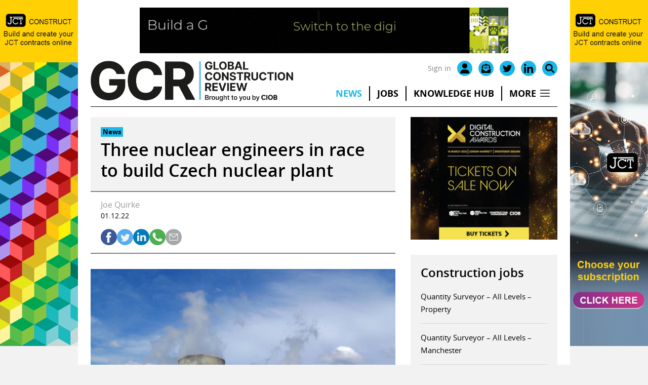

--- FILE ---
content_type: text/html; charset=UTF-8
request_url: https://www.globalconstructionreview.com/three-nuclear-engineers-in-race-to-build-czech-nuclear-plant/
body_size: 17773
content:
<!DOCTYPE html>
<html lang="en-GB">
<head>
	<meta charset="UTF-8">
	<link rel="profile" href="https://gmpg.org/xfn/11">
	<meta name='robots' content='index, follow, max-image-preview:large, max-snippet:-1, max-video-preview:-1' />

	<!-- This site is optimized with the Yoast SEO plugin v25.7 - https://yoast.com/wordpress/plugins/seo/ -->
	<title>Three nuclear engineers in race to build Czech nuclear plant - Global Construction Review</title>
<link crossorigin data-rocket-preconnect href="https://fonts.googleapis.com" rel="preconnect">
<link crossorigin data-rocket-preconnect href="https://static.hotjar.com" rel="preconnect">
<link crossorigin data-rocket-preconnect href="https://www.google-analytics.com" rel="preconnect">
<link crossorigin data-rocket-preconnect href="https://www.googletagmanager.com" rel="preconnect">
<link crossorigin data-rocket-preconnect href="https://script.hotjar.com" rel="preconnect">
<link crossorigin data-rocket-preconnect href="https://ads.atompublishing.co.uk" rel="preconnect">
<link data-rocket-preload as="style" href="https://fonts.googleapis.com/css2?family=Inter:wght@400;600;700&#038;display=swap" rel="preload">
<link href="https://fonts.googleapis.com/css2?family=Inter:wght@400;600;700&#038;display=swap" media="print" onload="this.media=&#039;all&#039;" rel="stylesheet">
<noscript><link rel="stylesheet" href="https://fonts.googleapis.com/css2?family=Inter:wght@400;600;700&#038;display=swap"></noscript><link rel="preload" data-rocket-preload as="image" href="https://www.globalconstructionreview.com/wp-content/uploads/2022/12/nuclear.jpg" imagesrcset="https://www.globalconstructionreview.com/wp-content/uploads/2022/12/nuclear.jpg 2136w, https://www.globalconstructionreview.com/wp-content/uploads/2022/12/nuclear-768x535.jpg 768w, https://www.globalconstructionreview.com/wp-content/uploads/2022/12/nuclear-1536x1070.jpg 1536w, https://www.globalconstructionreview.com/wp-content/uploads/2022/12/nuclear-2048x1427.jpg 2048w" imagesizes="(max-width: 2136px) 100vw, 2136px" fetchpriority="high">
	<meta name="description" content="Bids from US-Canadian engineer Westinghouse, France’s EDF and Korea Hydro &amp; Nuclear Power (KHNP) have been shortlisted for a nuclear plant in Dukovany, in the southeast of the Czech Republic." />
	<link rel="canonical" href="https://www.globalconstructionreview.com/three-nuclear-engineers-in-race-to-build-czech-nuclear-plant/" />
	<meta property="og:locale" content="en_GB" />
	<meta property="og:type" content="article" />
	<meta property="og:title" content="Three nuclear engineers in race to build Czech nuclear plant - Global Construction Review" />
	<meta property="og:description" content="Bids from US-Canadian engineer Westinghouse, France’s EDF and Korea Hydro &amp; Nuclear Power (KHNP) have been shortlisted for a nuclear plant in Dukovany, in the southeast of the Czech Republic." />
	<meta property="og:url" content="https://www.globalconstructionreview.com/three-nuclear-engineers-in-race-to-build-czech-nuclear-plant/" />
	<meta property="og:site_name" content="Global Construction Review" />
	<meta property="article:published_time" content="2022-12-01T15:06:26+00:00" />
	<meta property="article:modified_time" content="2022-12-01T15:06:30+00:00" />
	<meta property="og:image" content="https://www.globalconstructionreview.com/wp-content/uploads/2022/12/nuclear-768x535.jpg" />
	<meta property="og:image:width" content="768" />
	<meta property="og:image:height" content="535" />
	<meta property="og:image:type" content="image/jpeg" />
	<meta name="author" content="Joe Quirke" />
	<meta name="twitter:card" content="summary_large_image" />
	<meta name="twitter:creator" content="@globalconreview" />
	<meta name="twitter:site" content="@globalconreview" />
	<meta name="twitter:label1" content="Written by" />
	<meta name="twitter:data1" content="Joe Quirke" />
	<meta name="twitter:label2" content="Estimated reading time" />
	<meta name="twitter:data2" content="1 minute" />
	<script type="application/ld+json" class="yoast-schema-graph">{"@context":"https://schema.org","@graph":[{"@type":"NewsArticle","@id":"https://www.globalconstructionreview.com/three-nuclear-engineers-in-race-to-build-czech-nuclear-plant/#article","isPartOf":{"@id":"https://www.globalconstructionreview.com/three-nuclear-engineers-in-race-to-build-czech-nuclear-plant/"},"author":{"name":"Joe Quirke","@id":"https://www.globalconstructionreview.com/#/schema/person/3ad45de0823a497491d942db7b08b5b4"},"headline":"Three nuclear engineers in race to build Czech nuclear plant","datePublished":"2022-12-01T15:06:26+00:00","dateModified":"2022-12-01T15:06:30+00:00","mainEntityOfPage":{"@id":"https://www.globalconstructionreview.com/three-nuclear-engineers-in-race-to-build-czech-nuclear-plant/"},"wordCount":171,"commentCount":0,"publisher":{"@id":"https://www.globalconstructionreview.com/#organization"},"image":{"@id":"https://www.globalconstructionreview.com/three-nuclear-engineers-in-race-to-build-czech-nuclear-plant/#primaryimage"},"thumbnailUrl":"https://www.globalconstructionreview.com/wp-content/uploads/2022/12/nuclear.jpg","keywords":["Czech Republic","Nuclear","nuclear power"],"articleSection":["News"],"inLanguage":"en-GB","potentialAction":[{"@type":"CommentAction","name":"Comment","target":["https://www.globalconstructionreview.com/three-nuclear-engineers-in-race-to-build-czech-nuclear-plant/#respond"]}],"copyrightYear":"2022","copyrightHolder":{"@id":"https://www.globalconstructionreview.com/#organization"}},{"@type":"WebPage","@id":"https://www.globalconstructionreview.com/three-nuclear-engineers-in-race-to-build-czech-nuclear-plant/","url":"https://www.globalconstructionreview.com/three-nuclear-engineers-in-race-to-build-czech-nuclear-plant/","name":"Three nuclear engineers in race to build Czech nuclear plant - Global Construction Review","isPartOf":{"@id":"https://www.globalconstructionreview.com/#website"},"primaryImageOfPage":{"@id":"https://www.globalconstructionreview.com/three-nuclear-engineers-in-race-to-build-czech-nuclear-plant/#primaryimage"},"image":{"@id":"https://www.globalconstructionreview.com/three-nuclear-engineers-in-race-to-build-czech-nuclear-plant/#primaryimage"},"thumbnailUrl":"https://www.globalconstructionreview.com/wp-content/uploads/2022/12/nuclear.jpg","datePublished":"2022-12-01T15:06:26+00:00","dateModified":"2022-12-01T15:06:30+00:00","description":"Bids from US-Canadian engineer Westinghouse, France’s EDF and Korea Hydro & Nuclear Power (KHNP) have been shortlisted for a nuclear plant in Dukovany, in the southeast of the Czech Republic.","breadcrumb":{"@id":"https://www.globalconstructionreview.com/three-nuclear-engineers-in-race-to-build-czech-nuclear-plant/#breadcrumb"},"inLanguage":"en-GB","potentialAction":[{"@type":"ReadAction","target":["https://www.globalconstructionreview.com/three-nuclear-engineers-in-race-to-build-czech-nuclear-plant/"]}]},{"@type":"ImageObject","inLanguage":"en-GB","@id":"https://www.globalconstructionreview.com/three-nuclear-engineers-in-race-to-build-czech-nuclear-plant/#primaryimage","url":"https://www.globalconstructionreview.com/wp-content/uploads/2022/12/nuclear.jpg","contentUrl":"https://www.globalconstructionreview.com/wp-content/uploads/2022/12/nuclear.jpg","width":2136,"height":1488,"caption":"Dukovany nuclear power station (Veronika Markova/Dreamstime)"},{"@type":"BreadcrumbList","@id":"https://www.globalconstructionreview.com/three-nuclear-engineers-in-race-to-build-czech-nuclear-plant/#breadcrumb","itemListElement":[{"@type":"ListItem","position":1,"name":"Home","item":"https://www.globalconstructionreview.com/"},{"@type":"ListItem","position":2,"name":"Three nuclear engineers in race to build Czech nuclear plant"}]},{"@type":"WebSite","@id":"https://www.globalconstructionreview.com/#website","url":"https://www.globalconstructionreview.com/","name":"Global Construction Review","description":"","publisher":{"@id":"https://www.globalconstructionreview.com/#organization"},"potentialAction":[{"@type":"SearchAction","target":{"@type":"EntryPoint","urlTemplate":"https://www.globalconstructionreview.com/?s={search_term_string}"},"query-input":{"@type":"PropertyValueSpecification","valueRequired":true,"valueName":"search_term_string"}}],"inLanguage":"en-GB"},{"@type":"Organization","@id":"https://www.globalconstructionreview.com/#organization","name":"Global Construction Review","url":"https://www.globalconstructionreview.com/","logo":{"@type":"ImageObject","inLanguage":"en-GB","@id":"https://www.globalconstructionreview.com/#/schema/logo/image/","url":"https://www.globalconstructionreview.com/wp-content/uploads/2021/04/GCR_logo.png.pagespeed.ce_.MM7TaD7CTU.png","contentUrl":"https://www.globalconstructionreview.com/wp-content/uploads/2021/04/GCR_logo.png.pagespeed.ce_.MM7TaD7CTU.png","width":657,"height":300,"caption":"Global Construction Review"},"image":{"@id":"https://www.globalconstructionreview.com/#/schema/logo/image/"},"sameAs":["https://x.com/globalconreview","https://www.linkedin.com/company/the-chartered-institute-of-building-ciob/"]},{"@type":"Person","@id":"https://www.globalconstructionreview.com/#/schema/person/3ad45de0823a497491d942db7b08b5b4","name":"Joe Quirke"}]}</script>
	<!-- / Yoast SEO plugin. -->


<link href='https://fonts.gstatic.com' crossorigin rel='preconnect' />
<link rel="alternate" type="application/rss+xml" title="Global Construction Review &raquo; Feed" href="https://www.globalconstructionreview.com/feed/" />
<link rel="alternate" type="application/rss+xml" title="Global Construction Review &raquo; Comments Feed" href="https://www.globalconstructionreview.com/comments/feed/" />
<script type="text/javascript" id="wpp-js" src="https://www.globalconstructionreview.com/wp-content/plugins/wordpress-popular-posts/assets/js/wpp.min.js?ver=7.3.3" data-sampling="1" data-sampling-rate="2" data-api-url="https://www.globalconstructionreview.com/wp-json/wordpress-popular-posts" data-post-id="58734" data-token="279030a05b" data-lang="0" data-debug="0"></script>
<style id='wp-img-auto-sizes-contain-inline-css' type='text/css'>
img:is([sizes=auto i],[sizes^="auto," i]){contain-intrinsic-size:3000px 1500px}
/*# sourceURL=wp-img-auto-sizes-contain-inline-css */
</style>
<style id='wp-block-library-inline-css' type='text/css'>
:root{--wp-block-synced-color:#7a00df;--wp-block-synced-color--rgb:122,0,223;--wp-bound-block-color:var(--wp-block-synced-color);--wp-editor-canvas-background:#ddd;--wp-admin-theme-color:#007cba;--wp-admin-theme-color--rgb:0,124,186;--wp-admin-theme-color-darker-10:#006ba1;--wp-admin-theme-color-darker-10--rgb:0,107,160.5;--wp-admin-theme-color-darker-20:#005a87;--wp-admin-theme-color-darker-20--rgb:0,90,135;--wp-admin-border-width-focus:2px}@media (min-resolution:192dpi){:root{--wp-admin-border-width-focus:1.5px}}.wp-element-button{cursor:pointer}:root .has-very-light-gray-background-color{background-color:#eee}:root .has-very-dark-gray-background-color{background-color:#313131}:root .has-very-light-gray-color{color:#eee}:root .has-very-dark-gray-color{color:#313131}:root .has-vivid-green-cyan-to-vivid-cyan-blue-gradient-background{background:linear-gradient(135deg,#00d084,#0693e3)}:root .has-purple-crush-gradient-background{background:linear-gradient(135deg,#34e2e4,#4721fb 50%,#ab1dfe)}:root .has-hazy-dawn-gradient-background{background:linear-gradient(135deg,#faaca8,#dad0ec)}:root .has-subdued-olive-gradient-background{background:linear-gradient(135deg,#fafae1,#67a671)}:root .has-atomic-cream-gradient-background{background:linear-gradient(135deg,#fdd79a,#004a59)}:root .has-nightshade-gradient-background{background:linear-gradient(135deg,#330968,#31cdcf)}:root .has-midnight-gradient-background{background:linear-gradient(135deg,#020381,#2874fc)}:root{--wp--preset--font-size--normal:16px;--wp--preset--font-size--huge:42px}.has-regular-font-size{font-size:1em}.has-larger-font-size{font-size:2.625em}.has-normal-font-size{font-size:var(--wp--preset--font-size--normal)}.has-huge-font-size{font-size:var(--wp--preset--font-size--huge)}.has-text-align-center{text-align:center}.has-text-align-left{text-align:left}.has-text-align-right{text-align:right}.has-fit-text{white-space:nowrap!important}#end-resizable-editor-section{display:none}.aligncenter{clear:both}.items-justified-left{justify-content:flex-start}.items-justified-center{justify-content:center}.items-justified-right{justify-content:flex-end}.items-justified-space-between{justify-content:space-between}.screen-reader-text{border:0;clip-path:inset(50%);height:1px;margin:-1px;overflow:hidden;padding:0;position:absolute;width:1px;word-wrap:normal!important}.screen-reader-text:focus{background-color:#ddd;clip-path:none;color:#444;display:block;font-size:1em;height:auto;left:5px;line-height:normal;padding:15px 23px 14px;text-decoration:none;top:5px;width:auto;z-index:100000}html :where(.has-border-color){border-style:solid}html :where([style*=border-top-color]){border-top-style:solid}html :where([style*=border-right-color]){border-right-style:solid}html :where([style*=border-bottom-color]){border-bottom-style:solid}html :where([style*=border-left-color]){border-left-style:solid}html :where([style*=border-width]){border-style:solid}html :where([style*=border-top-width]){border-top-style:solid}html :where([style*=border-right-width]){border-right-style:solid}html :where([style*=border-bottom-width]){border-bottom-style:solid}html :where([style*=border-left-width]){border-left-style:solid}html :where(img[class*=wp-image-]){height:auto;max-width:100%}:where(figure){margin:0 0 1em}html :where(.is-position-sticky){--wp-admin--admin-bar--position-offset:var(--wp-admin--admin-bar--height,0px)}@media screen and (max-width:600px){html :where(.is-position-sticky){--wp-admin--admin-bar--position-offset:0px}}

/*# sourceURL=wp-block-library-inline-css */
</style><style id='wp-block-heading-inline-css' type='text/css'>
h1:where(.wp-block-heading).has-background,h2:where(.wp-block-heading).has-background,h3:where(.wp-block-heading).has-background,h4:where(.wp-block-heading).has-background,h5:where(.wp-block-heading).has-background,h6:where(.wp-block-heading).has-background{padding:1.25em 2.375em}h1.has-text-align-left[style*=writing-mode]:where([style*=vertical-lr]),h1.has-text-align-right[style*=writing-mode]:where([style*=vertical-rl]),h2.has-text-align-left[style*=writing-mode]:where([style*=vertical-lr]),h2.has-text-align-right[style*=writing-mode]:where([style*=vertical-rl]),h3.has-text-align-left[style*=writing-mode]:where([style*=vertical-lr]),h3.has-text-align-right[style*=writing-mode]:where([style*=vertical-rl]),h4.has-text-align-left[style*=writing-mode]:where([style*=vertical-lr]),h4.has-text-align-right[style*=writing-mode]:where([style*=vertical-rl]),h5.has-text-align-left[style*=writing-mode]:where([style*=vertical-lr]),h5.has-text-align-right[style*=writing-mode]:where([style*=vertical-rl]),h6.has-text-align-left[style*=writing-mode]:where([style*=vertical-lr]),h6.has-text-align-right[style*=writing-mode]:where([style*=vertical-rl]){rotate:180deg}
/*# sourceURL=https://www.globalconstructionreview.com/wp-includes/blocks/heading/style.min.css */
</style>
<style id='wp-block-image-inline-css' type='text/css'>
.wp-block-image>a,.wp-block-image>figure>a{display:inline-block}.wp-block-image img{box-sizing:border-box;height:auto;max-width:100%;vertical-align:bottom}@media not (prefers-reduced-motion){.wp-block-image img.hide{visibility:hidden}.wp-block-image img.show{animation:show-content-image .4s}}.wp-block-image[style*=border-radius] img,.wp-block-image[style*=border-radius]>a{border-radius:inherit}.wp-block-image.has-custom-border img{box-sizing:border-box}.wp-block-image.aligncenter{text-align:center}.wp-block-image.alignfull>a,.wp-block-image.alignwide>a{width:100%}.wp-block-image.alignfull img,.wp-block-image.alignwide img{height:auto;width:100%}.wp-block-image .aligncenter,.wp-block-image .alignleft,.wp-block-image .alignright,.wp-block-image.aligncenter,.wp-block-image.alignleft,.wp-block-image.alignright{display:table}.wp-block-image .aligncenter>figcaption,.wp-block-image .alignleft>figcaption,.wp-block-image .alignright>figcaption,.wp-block-image.aligncenter>figcaption,.wp-block-image.alignleft>figcaption,.wp-block-image.alignright>figcaption{caption-side:bottom;display:table-caption}.wp-block-image .alignleft{float:left;margin:.5em 1em .5em 0}.wp-block-image .alignright{float:right;margin:.5em 0 .5em 1em}.wp-block-image .aligncenter{margin-left:auto;margin-right:auto}.wp-block-image :where(figcaption){margin-bottom:1em;margin-top:.5em}.wp-block-image.is-style-circle-mask img{border-radius:9999px}@supports ((-webkit-mask-image:none) or (mask-image:none)) or (-webkit-mask-image:none){.wp-block-image.is-style-circle-mask img{border-radius:0;-webkit-mask-image:url('data:image/svg+xml;utf8,<svg viewBox="0 0 100 100" xmlns="http://www.w3.org/2000/svg"><circle cx="50" cy="50" r="50"/></svg>');mask-image:url('data:image/svg+xml;utf8,<svg viewBox="0 0 100 100" xmlns="http://www.w3.org/2000/svg"><circle cx="50" cy="50" r="50"/></svg>');mask-mode:alpha;-webkit-mask-position:center;mask-position:center;-webkit-mask-repeat:no-repeat;mask-repeat:no-repeat;-webkit-mask-size:contain;mask-size:contain}}:root :where(.wp-block-image.is-style-rounded img,.wp-block-image .is-style-rounded img){border-radius:9999px}.wp-block-image figure{margin:0}.wp-lightbox-container{display:flex;flex-direction:column;position:relative}.wp-lightbox-container img{cursor:zoom-in}.wp-lightbox-container img:hover+button{opacity:1}.wp-lightbox-container button{align-items:center;backdrop-filter:blur(16px) saturate(180%);background-color:#5a5a5a40;border:none;border-radius:4px;cursor:zoom-in;display:flex;height:20px;justify-content:center;opacity:0;padding:0;position:absolute;right:16px;text-align:center;top:16px;width:20px;z-index:100}@media not (prefers-reduced-motion){.wp-lightbox-container button{transition:opacity .2s ease}}.wp-lightbox-container button:focus-visible{outline:3px auto #5a5a5a40;outline:3px auto -webkit-focus-ring-color;outline-offset:3px}.wp-lightbox-container button:hover{cursor:pointer;opacity:1}.wp-lightbox-container button:focus{opacity:1}.wp-lightbox-container button:focus,.wp-lightbox-container button:hover,.wp-lightbox-container button:not(:hover):not(:active):not(.has-background){background-color:#5a5a5a40;border:none}.wp-lightbox-overlay{box-sizing:border-box;cursor:zoom-out;height:100vh;left:0;overflow:hidden;position:fixed;top:0;visibility:hidden;width:100%;z-index:100000}.wp-lightbox-overlay .close-button{align-items:center;cursor:pointer;display:flex;justify-content:center;min-height:40px;min-width:40px;padding:0;position:absolute;right:calc(env(safe-area-inset-right) + 16px);top:calc(env(safe-area-inset-top) + 16px);z-index:5000000}.wp-lightbox-overlay .close-button:focus,.wp-lightbox-overlay .close-button:hover,.wp-lightbox-overlay .close-button:not(:hover):not(:active):not(.has-background){background:none;border:none}.wp-lightbox-overlay .lightbox-image-container{height:var(--wp--lightbox-container-height);left:50%;overflow:hidden;position:absolute;top:50%;transform:translate(-50%,-50%);transform-origin:top left;width:var(--wp--lightbox-container-width);z-index:9999999999}.wp-lightbox-overlay .wp-block-image{align-items:center;box-sizing:border-box;display:flex;height:100%;justify-content:center;margin:0;position:relative;transform-origin:0 0;width:100%;z-index:3000000}.wp-lightbox-overlay .wp-block-image img{height:var(--wp--lightbox-image-height);min-height:var(--wp--lightbox-image-height);min-width:var(--wp--lightbox-image-width);width:var(--wp--lightbox-image-width)}.wp-lightbox-overlay .wp-block-image figcaption{display:none}.wp-lightbox-overlay button{background:none;border:none}.wp-lightbox-overlay .scrim{background-color:#fff;height:100%;opacity:.9;position:absolute;width:100%;z-index:2000000}.wp-lightbox-overlay.active{visibility:visible}@media not (prefers-reduced-motion){.wp-lightbox-overlay.active{animation:turn-on-visibility .25s both}.wp-lightbox-overlay.active img{animation:turn-on-visibility .35s both}.wp-lightbox-overlay.show-closing-animation:not(.active){animation:turn-off-visibility .35s both}.wp-lightbox-overlay.show-closing-animation:not(.active) img{animation:turn-off-visibility .25s both}.wp-lightbox-overlay.zoom.active{animation:none;opacity:1;visibility:visible}.wp-lightbox-overlay.zoom.active .lightbox-image-container{animation:lightbox-zoom-in .4s}.wp-lightbox-overlay.zoom.active .lightbox-image-container img{animation:none}.wp-lightbox-overlay.zoom.active .scrim{animation:turn-on-visibility .4s forwards}.wp-lightbox-overlay.zoom.show-closing-animation:not(.active){animation:none}.wp-lightbox-overlay.zoom.show-closing-animation:not(.active) .lightbox-image-container{animation:lightbox-zoom-out .4s}.wp-lightbox-overlay.zoom.show-closing-animation:not(.active) .lightbox-image-container img{animation:none}.wp-lightbox-overlay.zoom.show-closing-animation:not(.active) .scrim{animation:turn-off-visibility .4s forwards}}@keyframes show-content-image{0%{visibility:hidden}99%{visibility:hidden}to{visibility:visible}}@keyframes turn-on-visibility{0%{opacity:0}to{opacity:1}}@keyframes turn-off-visibility{0%{opacity:1;visibility:visible}99%{opacity:0;visibility:visible}to{opacity:0;visibility:hidden}}@keyframes lightbox-zoom-in{0%{transform:translate(calc((-100vw + var(--wp--lightbox-scrollbar-width))/2 + var(--wp--lightbox-initial-left-position)),calc(-50vh + var(--wp--lightbox-initial-top-position))) scale(var(--wp--lightbox-scale))}to{transform:translate(-50%,-50%) scale(1)}}@keyframes lightbox-zoom-out{0%{transform:translate(-50%,-50%) scale(1);visibility:visible}99%{visibility:visible}to{transform:translate(calc((-100vw + var(--wp--lightbox-scrollbar-width))/2 + var(--wp--lightbox-initial-left-position)),calc(-50vh + var(--wp--lightbox-initial-top-position))) scale(var(--wp--lightbox-scale));visibility:hidden}}
/*# sourceURL=https://www.globalconstructionreview.com/wp-includes/blocks/image/style.min.css */
</style>
<style id='wp-block-paragraph-inline-css' type='text/css'>
.is-small-text{font-size:.875em}.is-regular-text{font-size:1em}.is-large-text{font-size:2.25em}.is-larger-text{font-size:3em}.has-drop-cap:not(:focus):first-letter{float:left;font-size:8.4em;font-style:normal;font-weight:100;line-height:.68;margin:.05em .1em 0 0;text-transform:uppercase}body.rtl .has-drop-cap:not(:focus):first-letter{float:none;margin-left:.1em}p.has-drop-cap.has-background{overflow:hidden}:root :where(p.has-background){padding:1.25em 2.375em}:where(p.has-text-color:not(.has-link-color)) a{color:inherit}p.has-text-align-left[style*="writing-mode:vertical-lr"],p.has-text-align-right[style*="writing-mode:vertical-rl"]{rotate:180deg}
/*# sourceURL=https://www.globalconstructionreview.com/wp-includes/blocks/paragraph/style.min.css */
</style>
<style id='global-styles-inline-css' type='text/css'>
:root{--wp--preset--aspect-ratio--square: 1;--wp--preset--aspect-ratio--4-3: 4/3;--wp--preset--aspect-ratio--3-4: 3/4;--wp--preset--aspect-ratio--3-2: 3/2;--wp--preset--aspect-ratio--2-3: 2/3;--wp--preset--aspect-ratio--16-9: 16/9;--wp--preset--aspect-ratio--9-16: 9/16;--wp--preset--color--black: #000000;--wp--preset--color--cyan-bluish-gray: #abb8c3;--wp--preset--color--white: #ffffff;--wp--preset--color--pale-pink: #f78da7;--wp--preset--color--vivid-red: #cf2e2e;--wp--preset--color--luminous-vivid-orange: #ff6900;--wp--preset--color--luminous-vivid-amber: #fcb900;--wp--preset--color--light-green-cyan: #7bdcb5;--wp--preset--color--vivid-green-cyan: #00d084;--wp--preset--color--pale-cyan-blue: #8ed1fc;--wp--preset--color--vivid-cyan-blue: #0693e3;--wp--preset--color--vivid-purple: #9b51e0;--wp--preset--color--blue: #05306F;--wp--preset--color--grey: #FAFAFA;--wp--preset--gradient--vivid-cyan-blue-to-vivid-purple: linear-gradient(135deg,rgb(6,147,227) 0%,rgb(155,81,224) 100%);--wp--preset--gradient--light-green-cyan-to-vivid-green-cyan: linear-gradient(135deg,rgb(122,220,180) 0%,rgb(0,208,130) 100%);--wp--preset--gradient--luminous-vivid-amber-to-luminous-vivid-orange: linear-gradient(135deg,rgb(252,185,0) 0%,rgb(255,105,0) 100%);--wp--preset--gradient--luminous-vivid-orange-to-vivid-red: linear-gradient(135deg,rgb(255,105,0) 0%,rgb(207,46,46) 100%);--wp--preset--gradient--very-light-gray-to-cyan-bluish-gray: linear-gradient(135deg,rgb(238,238,238) 0%,rgb(169,184,195) 100%);--wp--preset--gradient--cool-to-warm-spectrum: linear-gradient(135deg,rgb(74,234,220) 0%,rgb(151,120,209) 20%,rgb(207,42,186) 40%,rgb(238,44,130) 60%,rgb(251,105,98) 80%,rgb(254,248,76) 100%);--wp--preset--gradient--blush-light-purple: linear-gradient(135deg,rgb(255,206,236) 0%,rgb(152,150,240) 100%);--wp--preset--gradient--blush-bordeaux: linear-gradient(135deg,rgb(254,205,165) 0%,rgb(254,45,45) 50%,rgb(107,0,62) 100%);--wp--preset--gradient--luminous-dusk: linear-gradient(135deg,rgb(255,203,112) 0%,rgb(199,81,192) 50%,rgb(65,88,208) 100%);--wp--preset--gradient--pale-ocean: linear-gradient(135deg,rgb(255,245,203) 0%,rgb(182,227,212) 50%,rgb(51,167,181) 100%);--wp--preset--gradient--electric-grass: linear-gradient(135deg,rgb(202,248,128) 0%,rgb(113,206,126) 100%);--wp--preset--gradient--midnight: linear-gradient(135deg,rgb(2,3,129) 0%,rgb(40,116,252) 100%);--wp--preset--font-size--small: 14px;--wp--preset--font-size--medium: 20px;--wp--preset--font-size--large: 24px;--wp--preset--font-size--x-large: 42px;--wp--preset--font-size--normal: 20px;--wp--preset--spacing--20: 0.44rem;--wp--preset--spacing--30: 0.67rem;--wp--preset--spacing--40: 1rem;--wp--preset--spacing--50: 1.5rem;--wp--preset--spacing--60: 2.25rem;--wp--preset--spacing--70: 3.38rem;--wp--preset--spacing--80: 5.06rem;--wp--preset--shadow--natural: 6px 6px 9px rgba(0, 0, 0, 0.2);--wp--preset--shadow--deep: 12px 12px 50px rgba(0, 0, 0, 0.4);--wp--preset--shadow--sharp: 6px 6px 0px rgba(0, 0, 0, 0.2);--wp--preset--shadow--outlined: 6px 6px 0px -3px rgb(255, 255, 255), 6px 6px rgb(0, 0, 0);--wp--preset--shadow--crisp: 6px 6px 0px rgb(0, 0, 0);}:where(.is-layout-flex){gap: 0.5em;}:where(.is-layout-grid){gap: 0.5em;}body .is-layout-flex{display: flex;}.is-layout-flex{flex-wrap: wrap;align-items: center;}.is-layout-flex > :is(*, div){margin: 0;}body .is-layout-grid{display: grid;}.is-layout-grid > :is(*, div){margin: 0;}:where(.wp-block-columns.is-layout-flex){gap: 2em;}:where(.wp-block-columns.is-layout-grid){gap: 2em;}:where(.wp-block-post-template.is-layout-flex){gap: 1.25em;}:where(.wp-block-post-template.is-layout-grid){gap: 1.25em;}.has-black-color{color: var(--wp--preset--color--black) !important;}.has-cyan-bluish-gray-color{color: var(--wp--preset--color--cyan-bluish-gray) !important;}.has-white-color{color: var(--wp--preset--color--white) !important;}.has-pale-pink-color{color: var(--wp--preset--color--pale-pink) !important;}.has-vivid-red-color{color: var(--wp--preset--color--vivid-red) !important;}.has-luminous-vivid-orange-color{color: var(--wp--preset--color--luminous-vivid-orange) !important;}.has-luminous-vivid-amber-color{color: var(--wp--preset--color--luminous-vivid-amber) !important;}.has-light-green-cyan-color{color: var(--wp--preset--color--light-green-cyan) !important;}.has-vivid-green-cyan-color{color: var(--wp--preset--color--vivid-green-cyan) !important;}.has-pale-cyan-blue-color{color: var(--wp--preset--color--pale-cyan-blue) !important;}.has-vivid-cyan-blue-color{color: var(--wp--preset--color--vivid-cyan-blue) !important;}.has-vivid-purple-color{color: var(--wp--preset--color--vivid-purple) !important;}.has-black-background-color{background-color: var(--wp--preset--color--black) !important;}.has-cyan-bluish-gray-background-color{background-color: var(--wp--preset--color--cyan-bluish-gray) !important;}.has-white-background-color{background-color: var(--wp--preset--color--white) !important;}.has-pale-pink-background-color{background-color: var(--wp--preset--color--pale-pink) !important;}.has-vivid-red-background-color{background-color: var(--wp--preset--color--vivid-red) !important;}.has-luminous-vivid-orange-background-color{background-color: var(--wp--preset--color--luminous-vivid-orange) !important;}.has-luminous-vivid-amber-background-color{background-color: var(--wp--preset--color--luminous-vivid-amber) !important;}.has-light-green-cyan-background-color{background-color: var(--wp--preset--color--light-green-cyan) !important;}.has-vivid-green-cyan-background-color{background-color: var(--wp--preset--color--vivid-green-cyan) !important;}.has-pale-cyan-blue-background-color{background-color: var(--wp--preset--color--pale-cyan-blue) !important;}.has-vivid-cyan-blue-background-color{background-color: var(--wp--preset--color--vivid-cyan-blue) !important;}.has-vivid-purple-background-color{background-color: var(--wp--preset--color--vivid-purple) !important;}.has-black-border-color{border-color: var(--wp--preset--color--black) !important;}.has-cyan-bluish-gray-border-color{border-color: var(--wp--preset--color--cyan-bluish-gray) !important;}.has-white-border-color{border-color: var(--wp--preset--color--white) !important;}.has-pale-pink-border-color{border-color: var(--wp--preset--color--pale-pink) !important;}.has-vivid-red-border-color{border-color: var(--wp--preset--color--vivid-red) !important;}.has-luminous-vivid-orange-border-color{border-color: var(--wp--preset--color--luminous-vivid-orange) !important;}.has-luminous-vivid-amber-border-color{border-color: var(--wp--preset--color--luminous-vivid-amber) !important;}.has-light-green-cyan-border-color{border-color: var(--wp--preset--color--light-green-cyan) !important;}.has-vivid-green-cyan-border-color{border-color: var(--wp--preset--color--vivid-green-cyan) !important;}.has-pale-cyan-blue-border-color{border-color: var(--wp--preset--color--pale-cyan-blue) !important;}.has-vivid-cyan-blue-border-color{border-color: var(--wp--preset--color--vivid-cyan-blue) !important;}.has-vivid-purple-border-color{border-color: var(--wp--preset--color--vivid-purple) !important;}.has-vivid-cyan-blue-to-vivid-purple-gradient-background{background: var(--wp--preset--gradient--vivid-cyan-blue-to-vivid-purple) !important;}.has-light-green-cyan-to-vivid-green-cyan-gradient-background{background: var(--wp--preset--gradient--light-green-cyan-to-vivid-green-cyan) !important;}.has-luminous-vivid-amber-to-luminous-vivid-orange-gradient-background{background: var(--wp--preset--gradient--luminous-vivid-amber-to-luminous-vivid-orange) !important;}.has-luminous-vivid-orange-to-vivid-red-gradient-background{background: var(--wp--preset--gradient--luminous-vivid-orange-to-vivid-red) !important;}.has-very-light-gray-to-cyan-bluish-gray-gradient-background{background: var(--wp--preset--gradient--very-light-gray-to-cyan-bluish-gray) !important;}.has-cool-to-warm-spectrum-gradient-background{background: var(--wp--preset--gradient--cool-to-warm-spectrum) !important;}.has-blush-light-purple-gradient-background{background: var(--wp--preset--gradient--blush-light-purple) !important;}.has-blush-bordeaux-gradient-background{background: var(--wp--preset--gradient--blush-bordeaux) !important;}.has-luminous-dusk-gradient-background{background: var(--wp--preset--gradient--luminous-dusk) !important;}.has-pale-ocean-gradient-background{background: var(--wp--preset--gradient--pale-ocean) !important;}.has-electric-grass-gradient-background{background: var(--wp--preset--gradient--electric-grass) !important;}.has-midnight-gradient-background{background: var(--wp--preset--gradient--midnight) !important;}.has-small-font-size{font-size: var(--wp--preset--font-size--small) !important;}.has-medium-font-size{font-size: var(--wp--preset--font-size--medium) !important;}.has-large-font-size{font-size: var(--wp--preset--font-size--large) !important;}.has-x-large-font-size{font-size: var(--wp--preset--font-size--x-large) !important;}
/*# sourceURL=global-styles-inline-css */
</style>

<style id='classic-theme-styles-inline-css' type='text/css'>
/*! This file is auto-generated */
.wp-block-button__link{color:#fff;background-color:#32373c;border-radius:9999px;box-shadow:none;text-decoration:none;padding:calc(.667em + 2px) calc(1.333em + 2px);font-size:1.125em}.wp-block-file__button{background:#32373c;color:#fff;text-decoration:none}
/*# sourceURL=/wp-includes/css/classic-themes.min.css */
</style>
<link rel='stylesheet' id='wpa-css-css' href='https://www.globalconstructionreview.com/wp-content/plugins/honeypot/includes/css/wpa.css?ver=2.2.05' type='text/css' media='all' />
<link rel='stylesheet' id='wordpress-popular-posts-css-css' href='https://www.globalconstructionreview.com/wp-content/plugins/wordpress-popular-posts/assets/css/wpp.css?ver=7.3.3' type='text/css' media='all' />
<link rel='stylesheet' id='fancybox-css' href='https://www.globalconstructionreview.com/wp-content/themes/base/assets/css/fancybox-core.css?ver=6.9' type='text/css' media='all' />
<link rel='stylesheet' id='aos-css' href='https://www.globalconstructionreview.com/wp-content/themes/base/assets/css/aos.css?ver=6.9' type='text/css' media='all' />
<link rel='stylesheet' id='tiny-slider-css' href='https://www.globalconstructionreview.com/wp-content/themes/base/assets/css/tiny-slider.css?ver=6.9' type='text/css' media='all' />
<link rel='stylesheet' id='ea-style-css' href='https://www.globalconstructionreview.com/wp-content/themes/base/assets/css/main.css?ver=1688554283' type='text/css' media='all' />
<link rel='stylesheet' id='child-theme-css-css' href='https://www.globalconstructionreview.com/wp-content/themes/base-child/style.css?ver=1760955903' type='text/css' media='all' />
<script type="text/javascript" src="https://www.globalconstructionreview.com/wp-includes/js/jquery/jquery.min.js?ver=3.7.1" id="jquery-core-js"></script>
<link rel="https://api.w.org/" href="https://www.globalconstructionreview.com/wp-json/" /><link rel="alternate" title="JSON" type="application/json" href="https://www.globalconstructionreview.com/wp-json/wp/v2/posts/58734" /><link rel="preconnect" href="https://cdnjs.cloudflare.com">            <style id="wpp-loading-animation-styles">@-webkit-keyframes bgslide{from{background-position-x:0}to{background-position-x:-200%}}@keyframes bgslide{from{background-position-x:0}to{background-position-x:-200%}}.wpp-widget-block-placeholder,.wpp-shortcode-placeholder{margin:0 auto;width:60px;height:3px;background:#dd3737;background:linear-gradient(90deg,#dd3737 0%,#571313 10%,#dd3737 100%);background-size:200% auto;border-radius:3px;-webkit-animation:bgslide 1s infinite linear;animation:bgslide 1s infinite linear}</style>
            <meta charset="UTF-8"><meta name="viewport" content="width=device-width, initial-scale=1"><link rel="profile" href="https://gmpg.org/xfn/11"><link rel="pingback" href="https://www.globalconstructionreview.com/xmlrpc.php">    <link rel="icon" href="https://www.globalconstructionreview.com/wp-content/uploads/2022/07/cropped-GCR-favicon_compressed-32x32.png" sizes="32x32" />
<link rel="icon" href="https://www.globalconstructionreview.com/wp-content/uploads/2022/07/cropped-GCR-favicon_compressed-192x192.png" sizes="192x192" />
<link rel="apple-touch-icon" href="https://www.globalconstructionreview.com/wp-content/uploads/2022/07/cropped-GCR-favicon_compressed-180x180.png" />
<meta name="msapplication-TileImage" content="https://www.globalconstructionreview.com/wp-content/uploads/2022/07/cropped-GCR-favicon_compressed-270x270.png" />
	<link rel="preconnect" href="https://fonts.gstatic.com" crossorigin>
 

<!-- Google Tag Manager -->
<script>(function(w,d,s,l,i){w[l]=w[l]||[];w[l].push({'gtm.start':
new Date().getTime(),event:'gtm.js'});var f=d.getElementsByTagName(s)[0],
j=d.createElement(s),dl=l!='dataLayer'?'&l='+l:'';j.async=true;j.src=
'https://www.googletagmanager.com/gtm.js?id='+i+dl;f.parentNode.insertBefore(j,f);
})(window,document,'script','dataLayer','GTM-PXW2JLS');</script>
<!-- End Google Tag Manager -->

<!-- Global site tag (gtag.js) - Google Analytics -->
<script async src="https://www.googletagmanager.com/gtag/js?id=UA-367605-6"></script>
<script>
  window.dataLayer = window.dataLayer || [];
  function gtag(){dataLayer.push(arguments);}
  gtag('js', new Date());

  gtag('config', 'UA-367605-6');
</script>

<!-- Google tag GA4 (gtag.js) -->
<script async src="https://www.googletagmanager.com/gtag/js?id=G-JZLCV1TZP7"></script>
<script>
  window.dataLayer = window.dataLayer || [];
  function gtag(){dataLayer.push(arguments);}
  gtag('js', new Date());

  gtag('config', 'G-JZLCV1TZP7');
</script>
<!-- End GA4 -->	<!--[if (lt IE 9)]><script src="https://cdnjs.cloudflare.com/ajax/libs/tiny-slider/2.9.3/min/tiny-slider.helper.ie8.js"></script><![endif]-->
<meta name="generator" content="WP Rocket 3.19.3" data-wpr-features="wpr_preconnect_external_domains wpr_oci wpr_image_dimensions wpr_preload_links wpr_desktop" /></head>

<body class="wp-singular post-template-default single single-post postid-58734 single-format-standard wp-embed-responsive wp-theme-base wp-child-theme-base-child user-registration-page">
<!-- Google Tag Manager (noscript) -->
<noscript><iframe src="https://www.googletagmanager.com/ns.html?id=GTM-PXW2JLS"
height="0" width="0" style="display:none;visibility:hidden"></iframe></noscript>
<!-- End Google Tag Manager (noscript) --> 
		<a class="skip-link screen-reader-text" href="#main-content">Skip to content</a>

<div  class="ad-container-fireplace">
<div  class="ad-container ad-container-fireplace-left"><ins data-revive-zoneid="40" data-revive-id="e9d126c914e0a94bda887430ad4165e1"></ins></div>
<div  class="ad-container ad-container-fireplace-right"><ins data-revive-zoneid="41" data-revive-id="e9d126c914e0a94bda887430ad4165e1"></ins></div>
</div>

        
	<header  id="masthead" class="site-header">
		<div  class="inside-header">
							    <script type="text/javascript">
jQuery(document).ready(function(){
 jQuery('.header-search-icon').click(function() {
   jQuery('.search-header-container').toggleClass('search-active');
  });
});

jQuery(document).ready(function(){
 jQuery('#menu-item-1511').click(function() {
 	jQuery('#menu-item-1511').toggleClass('more-active');
   jQuery('.more-header-container').toggleClass('more-active');
  });
});

jQuery(document).ready(function(){
 jQuery('#menu-item-53202').click(function() {
 	jQuery('#menu-item-53202').toggleClass('more-active');
   jQuery('.more-header-container').toggleClass('more-active');
  });
});

jQuery(document).ready(function(){
jQuery(window).scroll(function() {
	 
    if (jQuery(this).scrollTop() > 34){  
        jQuery('.ad-container-fireplace').addClass("adscroll");
    }
    else{
        jQuery('.ad-container-fireplace').removeClass("adscroll");
    }
});
});
</script>

<div  class="block-inner top-fireplace">
<div class="ad-container ad-container-fireplace-top"></div>
</div>

<div  class="block-inner heading-menu-container">
	<div class="head-ads-container header-column">
	           	<div class="ad-container ad-container-728-leaderboard">
<ins data-revive-zoneid="2" data-revive-id="e9d126c914e0a94bda887430ad4165e1"></ins>
</div>
	</div>

<div class="header-column icon-mobile-container">
		<div class="header-icon-container">
			<ul class="header-icons">
									<li class="register-login"><a href="/my-account/" aria-label="site login">Sign in</a></li>
								<li class="my-account"><a href="/my-account/" aria-label="my account"><img width="82" height="81" src="/wp-content/uploads/2021/04/login-icon.png" alt=""></a></li>
				<li class="header-search-icon"><a href="#" aria-label="Search" type="search-form"><img width="79" height="79" src="/wp-content/uploads/2021/04/search-icon.png" alt=""></a></li>
			</ul>
		</div>
</div>

<div class="header-column logo-menu-container">
	<div class="header-column header-logo-container">
		
					<a href="https://www.globalconstructionreview.com"><img width="1473" height="294" src="https://www.globalconstructionreview.com/wp-content/uploads/2022/08/gcr-logo-cropped.png" alt="Global Construction Review" /></a>
			</div>
	<div class="header-column menu-container">
		<div class="header-icon-container">
			<ul class="header-icons">
									<li class="register-login"><a href="/my-account/" aria-label="site login">Sign in</a></li>
								<li class="header-icon"><a href="/my-account/" aria-label="my account"><img width="448" height="511" src="/wp-content/uploads/2022/07/user-icon-black.svg" alt=""></a></li>
				<li class="header-icon"><a href="/newsletter/" rel="noopener" aria-label="Email"><img width="512" height="512" src="/wp-content/uploads/2022/07/mail-icon-black.svg" alt=""></a></li>
				<li class="header-icon"><a href="https://twitter.com/globalconreview" rel="noopener" aria-label="Twitter" target="_blank"><img width="511" height="415" src="/wp-content/uploads/2022/07/twitter-logo-black.svg" alt=""></a></li>
				<li class="header-icon"><a href="https://www.linkedin.com/company/global-construction-review/" rel="noopener" aria-label="LinkedIn" target="_blank"><img width="448" height="447" src="/wp-content/uploads/2022/07/linkedin-logo-black.svg" alt=""></a></li>
				<li class="header-search-icon header-icon"><a href="#" aria-label="Search" type="search-form"><img width="511" height="512" src="/wp-content/uploads/2022/07/search-icon-black.svg" alt=""></a></li>
			</ul>
		</div>
					<div class="menu-primary-menu-container"><ul id="menu-primary-menu" class="menu"><li id="menu-item-662" class="menu-item current-post-ancestor current-menu-parent current-post-parent"><a href="https://www.globalconstructionreview.com/category/news/">News</a></li>
<li id="menu-item-57477" class="menu-item"><a target="_blank" href="https://ciobjobs.com/?_gl=1*1ofa314*_ga*MjA3NzI1OTc2MS4xNjQ4MDM3MjQw*_ga_F61MZQDHYK*MTY2MjcyOTI2Ny4zMC4wLjE2NjI3MjkyNjcuMC4wLjA.">Jobs</a></li>
<li id="menu-item-69976" class="menu-item"><a href="https://www.globalconstructionreview.com/category/machinery/">Machinery</a></li>
<li id="menu-item-70749" class="menu-item"><a href="https://www.globalconstructionreview.com/category/knowledge-hub/">Knowledge Hub</a></li>
<li id="menu-item-663" class="menu-item"><a href="https://www.globalconstructionreview.com/category/perspectives/">Perspectives</a></li>
<li id="menu-item-1511" class="menu-item"><a href="#">More</a></li>
</ul></div>		
<div class="mobile-inline-icons">
<ul>
<li class="my-account"><a href="/my-account/" aria-label="my account"><img width="82" height="81" src="/wp-content/uploads/2021/04/login-icon.png" alt=""></a></li>
<li class="header-search-icon"><a href="#" aria-label="Search" type="search-form"><img width="79" height="79" src="/wp-content/uploads/2021/04/search-icon.png" alt=""></a></li>
</ul>
</div>

		<div class="menu-icon mobile-menu-icon">
			<div class="button_container" id="toggle">
<div class="mobile-menu-wrap">
<span class="top"></span>
<span class="middle"></span>
<span class="bottom"></span>
</div>
      		</div>
		</div>
		<div class="menu-wrap mobile-menu-container">
			<div class="menu-container-inner">
									<div class="menu-mobile-menu-container"><ul id="menu-mobile-menu" class="menu"><li id="menu-item-695" class="menu-item current-post-ancestor current-menu-parent current-post-parent"><a href="https://www.globalconstructionreview.com/category/news/">News</a></li>
<li id="menu-item-57476" class="menu-item"><a target="_blank" href="https://ciobjobs.com/?_gl=1*1ofa314*_ga*MjA3NzI1OTc2MS4xNjQ4MDM3MjQw*_ga_F61MZQDHYK*MTY2MjcyOTI2Ny4zMC4wLjE2NjI3MjkyNjcuMC4wLjA.">Jobs</a></li>
<li id="menu-item-69978" class="menu-item"><a href="https://www.globalconstructionreview.com/category/machinery/">Machinery</a></li>
<li id="menu-item-692" class="menu-item"><a href="https://www.globalconstructionreview.com/category/companies/">Companies</a></li>
<li id="menu-item-693" class="menu-item"><a href="https://www.globalconstructionreview.com/category/innovation/">Innovation</a></li>
<li id="menu-item-694" class="menu-item"><a href="https://www.globalconstructionreview.com/category/markets/">Markets</a></li>
<li id="menu-item-696" class="menu-item"><a href="https://www.globalconstructionreview.com/category/perspectives/">Perspectives</a></li>
<li id="menu-item-697" class="menu-item"><a href="https://www.globalconstructionreview.com/category/projects/">Projects</a></li>
<li id="menu-item-698" class="menu-item"><a href="https://www.globalconstructionreview.com/category/trends/">Trends</a></li>
<li id="menu-item-69979" class="menu-item"><a href="https://www.globalconstructionreview.com/category/video/">Video</a></li>
<li id="menu-item-64895" class="menu-item"><a href="https://www.globalconstructionreview.com/category/knowledge-hub/">Knowledge Hub</a></li>
</ul></div>								<div class="mobile-menu-top">
					
<form role="search" method="get" class="search-form" action="https://www.globalconstructionreview.com/">
	<label>
		<span class="screen-reader-text">Search for</span>
		<input type="search" class="search-field" placeholder="Search&hellip;" value="" name="s" title="Search for" />
	</label>
	<button type="submit" class="search-submit">Submit</button>
</form>
				</div>
				<div class="mobile-menu-bottom">
					<ul id="menu-mobile-menu-bottom" class="menu">
						<li><a href="/my-account/" aria-label="my account">My Account</a></li>
						<li class="menu-item"><a href="/newsletter/">Newsletter</a></li>
						<li class="menu-item"><a href="/advertising/">Advertise</a></li>
						<li class="menu-item"><a href="/contact-us/">Contact Us</a></li>
					</ul>
				</div>
				<div class="mobile-menu-bottom-social">
					<ul id="menu-mobile-menu-bottom-social" class="menu">
						<li class="menu-item"><a href="https://twitter.com/globalconreview" rel="noopener" aria-label="Twitter" target="_blank"><img width="511" height="415" src="/wp-content/uploads/2022/07/twitter-logo-white.svg" alt=""><span>Twitter</span></a></li>
						<li class="menu-item"><a href="https://www.linkedin.com/company/global-construction-review/" rel="noopener" aria-label="LinkedIn" target="_blank"><img width="448" height="447" src="/wp-content/uploads/2022/07/linkedin-logo-white.svg" alt=""><span>LinkedIn</span></a></li>
					</ul>
				</div>

			</div>
		</div>

	</div>
</div>
<div class="header-column search-header-container">
	<div class="header-column search-header-inner">	
		
<form role="search" method="get" class="search-form" action="https://www.globalconstructionreview.com/">
	<label>
		<span class="screen-reader-text">Search for</span>
		<input type="search" class="search-field" placeholder="Search&hellip;" value="" name="s" title="Search for" />
	</label>
	<button type="submit" class="search-submit">Submit</button>
</form>
	</div>
</div>
<div class="header-column more-header-container">
	<div class="header-column more-header-inner">
					<div class="menu-more-menu-container"><ul id="menu-more-menu" class="menu"><li id="menu-item-70757" class="menu-item"><a href="https://www.globalconstructionreview.com/category/knowledge-hub/">Knowledge Hub</a></li>
<li id="menu-item-69986" class="menu-item"><a href="https://www.globalconstructionreview.com/category/machinery/">Machinery</a></li>
<li id="menu-item-50878" class="menu-item"><a href="https://www.globalconstructionreview.com/category/perspectives/">Perspectives</a></li>
<li id="menu-item-50877" class="menu-item"><a href="https://www.globalconstructionreview.com/category/projects/">Projects</a></li>
<li id="menu-item-50876" class="menu-item"><a href="https://www.globalconstructionreview.com/category/trends/">Trends</a></li>
<li id="menu-item-69977" class="menu-item"><a href="https://www.globalconstructionreview.com/category/video/">Video</a></li>
<li id="menu-item-1509" class="menu-item"><a href="https://www.globalconstructionreview.com/category/innovation/">Innovation</a></li>
<li id="menu-item-1510" class="menu-item"><a href="https://www.globalconstructionreview.com/category/companies/">Companies</a></li>
<li id="menu-item-57478" class="menu-item"><a href="https://www.globalconstructionreview.com/category/markets/">Markets</a></li>
</ul></div>				<div class="more-bottom-column">
			<div class="more-column">
				<div class="more-column-head">
					<img width="81" height="80" src="/wp-content/uploads/2021/04/email-icon.png" alt="">
				<a href="/newsletter/">
					<strong>Newsletter</strong>
				</a>
				</div>
					<p class="more-column-para">Sign up to the GCR newsletter for free, delivered direct to your inbox.</p>
			</div>
			<div class="more-column">
				<div class="more-column-head">
				<img width="512" height="401" src="/wp-content/uploads/2021/04/megaphone-new.svg" alt="">
				<a href="/advertising/">
					<strong>Advertise</strong>
				</a>
				</div>
					<p class="more-column-para">Reach 97,000 UK and global construction experts.</p>
			</div>
		</div>
	</div>
</div>

		
	
</div>					</div><!-- .inside-header -->
	</header>

	<div  id="page" class="page-container">
		<div  id="main-content" class="site-content">

	<div  id="primary" class="content-area">
		<main class="site-main" role="main">
			<article id="post-58734" class="type-post hentry">
	<div class="inside-article">
		<div class="entry-content" itemprop="text">
			<div class="post-title-meta-block">
				<div class="post-title-meta-block-inner">
                    <div class="post-categories"><span>News</span></div>				<h1>Three nuclear engineers in race to build Czech nuclear plant</h1>
			</div>
		</div>
<div class="post-content-author-share">
<div class="post-content-author-share-inner">	
			<div class="post-author-container">

<div class="post-author-byline-date-wrap">
			<div class="author-name">Joe Quirke </div>
	
				<div class="post-date"><time datetime="2022-12-01T15:06:26+00:00" itemprop="datePublished">01.12.22</time></div>
	</div>
			</div>
			<div class="post-sharing-icons post-sharing-icons-top">
				<ul class="share-buttons">
  <li><a href="https://www.facebook.com/sharer/sharer.php?u=https%3A%2F%2Fwww.globalconstructionreview.com&quote=" title="Share on Facebook" target="_blank" rel="noopener" onclick="window.open('https://www.facebook.com/sharer/sharer.php?u=' + encodeURIComponent(document.URL) + '&quote=' + encodeURIComponent(document.URL)); return false;"><img width="112" height="112" alt="Share on Facebook" src="/wp-content/themes/base/assets/icons/social/sharing/round-colour/facebook.svg" /></a></li>
  <li><a href="https://twitter.com/intent/tweet?source=https%3A%2F%2Fwww.globalconstructionreview.com&text=:%20https%3A%2F%2Fwww.globalconstructionreview.com&via=globalconreview" target="_blank" rel="noopener" title="Tweet" onclick="window.open('https://twitter.com/intent/tweet?text=' + encodeURIComponent(document.title) + ':%20'  + encodeURIComponent(document.URL)); return false;"><img width="112" height="112" alt="Tweet" src="/wp-content/themes/base/assets/icons/social/sharing/round-colour/twitter.svg" /></a></li>
  <li><a href="https://www.linkedin.com/shareArticle?url=https://www.globalconstructionreview.com/three-nuclear-engineers-in-race-to-build-czech-nuclear-plant/" onclick="window.open(this.href, '', 'width=600,height=600'); return false;" rel="noopener" title="Share on LinkedIn"><img width="112" height="112" alt="Share on LinkedIn" src="/wp-content/themes/base/assets/icons/social/sharing/round-colour/linkedin.svg" /></a></li>
   <li><a href="https://wa.me/?text=" title="Share on WhatsApp" target="_blank" rel="noopener" onclick="window.open('https://wa.me/?text=' + encodeURIComponent(document.URL)); return false;"><img width="512" height="512" alt="WhatsApp" src="/wp-content/themes/base/assets/icons/social/sharing/round-colour/whatsapp.svg" /></a></li>
  <li><a href="/cdn-cgi/l/email-protection#fec18d8b9c949b9d8ac3d89c919a87c3c4dbccce968a8a8e8ddbcdbfdbccb8dbccb8898989d09992919c9f929d91908d8a8c8b9d8a9791908c9b88979b89d09d9193" rel="noopener" title="Send email" onclick="window.open('mailto:?subject=' + encodeURIComponent(document.title) + '&body=' +  encodeURIComponent(document.URL)); return false;"><img width="448" height="448" alt="Send email" src="/wp-content/themes/base/assets/icons/social/sharing/round-colour/email.svg" /></a></li>
</ul>
			</div>
</div>
</div>

<div class="post-content-wrap">
	
<div class="post-content-left-container"></div>

<div class="post-content-inner">
			<div class="image-block"><div class="block-inner core-block-inner">
<figure class="wp-block-image size-full"><img post-id="58734" fifulocal-featured="1" fetchpriority="high" decoding="async" width="2136" height="1488" src="https://www.globalconstructionreview.com/wp-content/uploads/2022/12/nuclear.jpg" alt="" class="wp-image-58735" srcset="https://www.globalconstructionreview.com/wp-content/uploads/2022/12/nuclear.jpg 2136w, https://www.globalconstructionreview.com/wp-content/uploads/2022/12/nuclear-768x535.jpg 768w, https://www.globalconstructionreview.com/wp-content/uploads/2022/12/nuclear-1536x1070.jpg 1536w, https://www.globalconstructionreview.com/wp-content/uploads/2022/12/nuclear-2048x1427.jpg 2048w" sizes="(max-width: 2136px) 100vw, 2136px" /><figcaption class="wp-element-caption">Dukovany nuclear power station (Veronika Markova/Dreamstime)</figcaption></figure>
</div></div>

<div class="heading-block"><div class="block-inner core-block-inner">
<h6 class="wp-block-heading">Bids from US-Canadian engineer Westinghouse, France’s EDF and Korea Hydro &amp; Nuclear Power (KHNP) have been shortlisted for a nuclear plant in Dukovany, in the southeast of the Czech Republic.</h6>
</div></div>

<div class="paragraph-block"><div class="block-inner core-block-inner">
<p>The development will be next to the current plant, which began operating in 1985, with the aim of eventually replacing some of its installed capacity.</p>
</div></div>

<div class="paragraph-block"><div class="block-inner core-block-inner">
<p>The project is being overseen by state-owned conglomerate CEZ Group.</p>
</div></div>

<div class="paragraph-block"><div class="block-inner core-block-inner">
<p>Westinghouse has partnered with Bechtel for its bid, and EDF has teamed up with Bouygues Travaux Publics and GE Steam Power.</p>
</div></div>

<div class="advert-banner mobile-ad-block">
	    		<div class="ad-container ad-container-300-mpu ad-container-300-mpu-pos-inline"><ins data-revive-zoneid="21" data-revive-id="e9d126c914e0a94bda887430ad4165e1"></ins></div><!-- ad-container-300-mpu -->
			</div><div class="paragraph-block"><div class="block-inner core-block-inner">
<p>Tomas Pleskac, the director of CEZ New Energy Division, <a href="https://www.cez.cz/en/media/press-releases/elektrarna-dukovany-ii-a.-s.-a-cez-group-company-has-received-bids-from-three-bidders-for-the-construction-of-a-new-nuclear-power-source-in-dukovany-167725" target="_blank" rel="noreferrer noopener">said</a>: “Since the tender launched in March this year, we have seen careful preparation from all bidders. They assembled strong teams for this contract, asked a number of clarifying questions and visited the Dukovany site.”</p>
</div></div>

<div class="paragraph-block"><div class="block-inner core-block-inner">
<p>The shortlisted teams have until September to submit final bids; a winner will be announced in 2024. The reactor is scheduled to begin commissioning in 2036.</p>
</div></div></div>




</div>
			<div class="post-sharing-icons post-sharing-icons-bottom">
					<div class="single-post-tags"><span class="tag-topics-heading">Topics:</span> <a href="https://www.globalconstructionreview.com/tag/czech-republic/" rel="tag">Czech Republic</a> / <a href="https://www.globalconstructionreview.com/tag/nuclear/" rel="tag">Nuclear</a> / <a href="https://www.globalconstructionreview.com/tag/nuclear-power/" rel="tag">nuclear power</a></div>				<ul class="share-buttons">
  <li><a href="https://www.facebook.com/sharer/sharer.php?u=https%3A%2F%2Fwww.globalconstructionreview.com&quote=" title="Share on Facebook" target="_blank" rel="noopener" onclick="window.open('https://www.facebook.com/sharer/sharer.php?u=' + encodeURIComponent(document.URL) + '&quote=' + encodeURIComponent(document.URL)); return false;"><img width="112" height="112" alt="Share on Facebook" src="/wp-content/themes/base/assets/icons/social/sharing/round-colour/facebook.svg" /></a></li>
  <li><a href="https://twitter.com/intent/tweet?source=https%3A%2F%2Fwww.globalconstructionreview.com&text=:%20https%3A%2F%2Fwww.globalconstructionreview.com&via=globalconreview" target="_blank" rel="noopener" title="Tweet" onclick="window.open('https://twitter.com/intent/tweet?text=' + encodeURIComponent(document.title) + ':%20'  + encodeURIComponent(document.URL)); return false;"><img width="112" height="112" alt="Tweet" src="/wp-content/themes/base/assets/icons/social/sharing/round-colour/twitter.svg" /></a></li>
  <li><a href="https://www.linkedin.com/shareArticle?url=https://www.globalconstructionreview.com/three-nuclear-engineers-in-race-to-build-czech-nuclear-plant/" onclick="window.open(this.href, '', 'width=600,height=600'); return false;" rel="noopener" title="Share on LinkedIn"><img width="112" height="112" alt="Share on LinkedIn" src="/wp-content/themes/base/assets/icons/social/sharing/round-colour/linkedin.svg" /></a></li>
   <li><a href="https://wa.me/?text=" title="Share on WhatsApp" target="_blank" rel="noopener" onclick="window.open('https://wa.me/?text=' + encodeURIComponent(document.URL)); return false;"><img width="512" height="512" alt="WhatsApp" src="/wp-content/themes/base/assets/icons/social/sharing/round-colour/whatsapp.svg" /></a></li>
  <li><a href="/cdn-cgi/l/email-protection#dfe0acaabdb5babcabe2f9bdb0bba6e2e5faedefb7ababafacfaec9efaed99faed99a8a8a8f1b8b3b0bdbeb3bcb0b1acabadaabcabb6b0b1adbaa9b6baa8f1bcb0b2" rel="noopener" title="Send email" onclick="window.open('mailto:?subject=' + encodeURIComponent(document.title) + '&body=' +  encodeURIComponent(document.URL)); return false;"><img width="448" height="448" alt="Send email" src="/wp-content/themes/base/assets/icons/social/sharing/round-colour/email.svg" /></a></li>
</ul>
				<div class="story-for-cm">Story for GCR? Get in touch via email: <a href="/cdn-cgi/l/email-protection#e483888b868588c9878b8a9790969187908d8b8ac99681928d8193a485908b89949186888d978c8d8a83ca878bca918f"><span class="__cf_email__" data-cfemail="36515a5954575a1b5559584542444355425f59581b4453405f5341765742595b4643545a5f455e5f585118555918435d">[email&#160;protected]</span></a></div>
			</div>


<div id="comments" class="entry-comments">
	<div class="comments-inner">
	</div>
</div><!-- #comments -->			
<div class="related-post-loop-block">
<h2>Latest articles in
News</h2>
<div class="post-loop-wrap">

    <article id="post-71973" class="type-post hentry">
        <div class="inside-article">
            <div class="inside-article-inner">
                                <div class="post-image">
                    <a href="https://www.globalconstructionreview.com/timber-neighbourhood-planned-outside-amsterdam/" title="Timber neighbourhood planned outside Amsterdam">
                                            <img width="600" height="338" src="https://www.globalconstructionreview.com/wp-content/uploads/2025/12/timber1-600x338.jpg" class="attachment-loop-size size-loop-size wp-post-image" alt="" decoding="async" srcset="https://www.globalconstructionreview.com/wp-content/uploads/2025/12/timber1-600x338.jpg 600w, https://www.globalconstructionreview.com/wp-content/uploads/2025/12/timber1-768x432.jpg 768w, https://www.globalconstructionreview.com/wp-content/uploads/2025/12/timber1.jpg 820w" sizes="(max-width: 600px) 100vw, 600px" />                                        </a>
                </div>
                <div class="post-content-wrap">
                    <div class="post-title"><a href="https://www.globalconstructionreview.com/timber-neighbourhood-planned-outside-amsterdam/" title="Timber neighbourhood planned outside Amsterdam"><h3 class="entry-title" itemprop="headline">Timber neighbourhood planned outside Amsterdam</h3></a></div>
                </div>
            </div>
        </div><!-- .inside-article -->
    </article><!-- #post-## -->

    
    <article id="post-71968" class="type-post hentry">
        <div class="inside-article">
            <div class="inside-article-inner">
                                <div class="post-image">
                    <a href="https://www.globalconstructionreview.com/zaha-hadid-architects-team-designs-modular-italian-hospital/" title="Zaha Hadid Architects’ team designs modular Italian hospital">
                                            <img width="600" height="338" src="https://www.globalconstructionreview.com/wp-content/uploads/2025/12/z1-600x338.jpeg" class="attachment-loop-size size-loop-size wp-post-image" alt="" decoding="async" />                                        </a>
                </div>
                <div class="post-content-wrap">
                    <div class="post-title"><a href="https://www.globalconstructionreview.com/zaha-hadid-architects-team-designs-modular-italian-hospital/" title="Zaha Hadid Architects’ team designs modular Italian hospital"><h3 class="entry-title" itemprop="headline">Zaha Hadid Architects’ team designs modular Italian hospital</h3></a></div>
                </div>
            </div>
        </div><!-- .inside-article -->
    </article><!-- #post-## -->

    
    <article id="post-71965" class="type-post hentry">
        <div class="inside-article">
            <div class="inside-article-inner">
                                <div class="post-image">
                    <a href="https://www.globalconstructionreview.com/world-bank-debars-turkish-engineer-for-fabricating-documents/" title="World Bank debars Turkish engineer for fabricating documents">
                                            <img width="600" height="338" src="https://www.globalconstructionreview.com/wp-content/uploads/2025/12/GCR_Justice_clean-600x338.jpg" class="attachment-loop-size size-loop-size wp-post-image" alt="" decoding="async" loading="lazy" />                                        </a>
                </div>
                <div class="post-content-wrap">
                    <div class="post-title"><a href="https://www.globalconstructionreview.com/world-bank-debars-turkish-engineer-for-fabricating-documents/" title="World Bank debars Turkish engineer for fabricating documents"><h3 class="entry-title" itemprop="headline">World Bank debars Turkish engineer for fabricating documents</h3></a></div>
                </div>
            </div>
        </div><!-- .inside-article -->
    </article><!-- #post-## -->

    
    <article id="post-71962" class="type-post hentry">
        <div class="inside-article">
            <div class="inside-article-inner">
                                <div class="post-image">
                    <a href="https://www.globalconstructionreview.com/afreximbank-breaks-ground-on-new-hq-in-egypt/" title="Afreximbank breaks ground on new HQ in Egypt">
                                            <img width="600" height="338" src="https://www.globalconstructionreview.com/wp-content/uploads/2025/12/Afreximbank-pic-600x338.jpg" class="attachment-loop-size size-loop-size wp-post-image" alt="" decoding="async" loading="lazy" />                                        </a>
                </div>
                <div class="post-content-wrap">
                    <div class="post-title"><a href="https://www.globalconstructionreview.com/afreximbank-breaks-ground-on-new-hq-in-egypt/" title="Afreximbank breaks ground on new HQ in Egypt"><h3 class="entry-title" itemprop="headline">Afreximbank breaks ground on new HQ in Egypt</h3></a></div>
                </div>
            </div>
        </div><!-- .inside-article -->
    </article><!-- #post-## -->

    
    <article id="post-71958" class="type-post hentry">
        <div class="inside-article">
            <div class="inside-article-inner">
                                <div class="post-image">
                    <a href="https://www.globalconstructionreview.com/norway-appoints-two-teams-for-1-5gw-of-floating-wind-power/" title="Norway appoints two teams for 1.5GW of floating wind power">
                                            <img width="600" height="338" src="https://www.globalconstructionreview.com/wp-content/uploads/2025/12/dreamstime_s_154771144-600x338.jpg" class="attachment-loop-size size-loop-size wp-post-image" alt="" decoding="async" loading="lazy" />                                        </a>
                </div>
                <div class="post-content-wrap">
                    <div class="post-title"><a href="https://www.globalconstructionreview.com/norway-appoints-two-teams-for-1-5gw-of-floating-wind-power/" title="Norway appoints two teams for 1.5GW of floating wind power"><h3 class="entry-title" itemprop="headline">Norway appoints two teams for 1.5GW of floating wind power</h3></a></div>
                </div>
            </div>
        </div><!-- .inside-article -->
    </article><!-- #post-## -->

    
    <article id="post-71950" class="type-post hentry">
        <div class="inside-article">
            <div class="inside-article-inner">
                                <div class="post-image">
                    <a href="https://www.globalconstructionreview.com/massive-upgrade-underway-at-british-high-commission-in-cyprus/" title="‘Massive upgrade’ underway at British High Commission in Cyprus">
                                            <img width="600" height="338" src="https://www.globalconstructionreview.com/wp-content/uploads/2025/12/cyprus-600x338.jpg" class="attachment-loop-size size-loop-size wp-post-image" alt="" decoding="async" loading="lazy" />                                        </a>
                </div>
                <div class="post-content-wrap">
                    <div class="post-title"><a href="https://www.globalconstructionreview.com/massive-upgrade-underway-at-british-high-commission-in-cyprus/" title="‘Massive upgrade’ underway at British High Commission in Cyprus"><h3 class="entry-title" itemprop="headline">‘Massive upgrade’ underway at British High Commission in Cyprus</h3></a></div>
                </div>
            </div>
        </div><!-- .inside-article -->
    </article><!-- #post-## -->

    </div>
</div><!-- related-post-loop-block --><!-- related posts sidebar -->

		</div><!-- .entry-content -->

	</div><!-- .inside-article -->
</article><!-- #post-## -->		</main><!-- #main -->
		<div class="post-sidebar">
	<div class="post-sidebar-inner">

	    <div class="sidebar-block ad-container ad-container-300-mpu ad-container-300-mpu-pos1">
<ins data-revive-zoneid="21" data-revive-id="e9d126c914e0a94bda887430ad4165e1"></ins>
</div><!-- ad-container-300-mpu -->

		<div class="sidebar-block jobs-feed-sidebar-block">
			<h3><a href="https://ciobjobs.com/" target="_blank">Construction jobs</a></h3>
			<div class="jobs-feed-wrap">
				<ul class='construction-jobs'><li>
				                    <a href='https://ciobjobs.com/job/78836/quantity-surveyor-all-levels-property-8/' target='_blank'><span>Quantity Surveyor – All Levels – Property</span></a>
				                </li><li>
				                    <a href='https://ciobjobs.com/job/78835/quantity-surveyor-all-levels-manchester/' target='_blank'><span>Quantity Surveyor – All Levels – Manchester</span></a>
				                </li><li>
				                    <a href='https://ciobjobs.com/job/78834/hs-advisor-major-civils-earthworks-2/' target='_blank'><span>H&amp;S Advisor – Major Civils/Earthworks</span></a>
				                </li><li>
				                    <a href='https://ciobjobs.com/job/78833/quantity-surveyor-all-levels-property-7/' target='_blank'><span>Quantity Surveyor – All Levels – Property</span></a>
				                </li><li>
				                    <a href='https://ciobjobs.com/job/78832/hs-advisor-major-civils-earthworks/' target='_blank'><span>H&amp;S Advisor – Major Civils/Earthworks</span></a>
				                </li></ul>			</div>
		</div><!-- jobs-feed-sidebar-block -->

	    <div class="sidebar-block ad-container ad-container-300-mpu ad-container-300-mpu-pos2">
	    	<ins data-revive-zoneid="69" data-revive-id="e9d126c914e0a94bda887430ad4165e1"></ins>
	    </div><!-- ad-container-300-mpu -->             


<!-- custom sidebar block -->

		<div class="sidebar-block popular-posts-sidebar-block">
			<h3>Most popular</h3>
			<div class="popular-posts-wrap">
				<div class="wpp-shortcode"><script data-cfasync="false" src="/cdn-cgi/scripts/5c5dd728/cloudflare-static/email-decode.min.js"></script><script type="application/json" data-id="wpp-shortcode-inline-js">{"title":"","limit":"5","offset":0,"range":"last7days","time_quantity":24,"time_unit":"hour","freshness":false,"order_by":"views","post_type":"post","pid":"","exclude":"","cat":"","taxonomy":"category","term_id":"","author":"","shorten_title":{"active":false,"length":0,"words":false},"post-excerpt":{"active":false,"length":0,"keep_format":false,"words":false},"thumbnail":{"active":false,"build":"manual","width":0,"height":0},"rating":false,"stats_tag":{"comment_count":false,"views":false,"author":false,"date":{"active":false,"format":"F j, Y"},"category":false,"taxonomy":{"active":false,"name":"category"}},"markup":{"custom_html":true,"wpp-start":"<ul class=\"wpp-list\">","wpp-end":"<\/ul>","title-start":"<h2>","title-end":"<\/h2>","post-html":"&lt;li&gt;&lt;span class=&quot;popular-post-position&quot;&gt;{item_position}&lt;\/span&gt;&lt;a href=&quot;{url}&quot;&gt;{text_title}&lt;\/a&gt;&lt;\/li&gt;"},"theme":{"name":""}}</script><div class="wpp-shortcode-placeholder"></div></div>			</div>
		</div><!-- popular-posts-sidebar-block -->

	    <div class="sidebar-block ad-container ad-container-300-mpu ad-container-300-mpu-pos3">
	    	<ins data-revive-zoneid="56" data-revive-id="e9d126c914e0a94bda887430ad4165e1"></ins>
	    </div><!-- ad-container-300-mpu -->

	</div>
</div><!-- sidebar --><!-- sidebar -->
	</div><!-- #primary -->

	</div><!-- #main-content -->
</div><!-- #page -->

                
		<footer  class="site-footer footer-type-one-column">
			<div  class="inside-footer">
									<div  class="footer-row footer-row-one-column">
	<div class="block-inner">
		<div class="footer-column">
<div class="menu-footer-menu-container"><ul id="menu-footer-menu" class="menu"><li id="menu-item-1519" class="menu-item"><a href="https://www.globalconstructionreview.com/newsletter/">Newsletter</a></li>
<li id="menu-item-675" class="menu-item"><a href="https://www.globalconstructionreview.com/advertising/">Advertise with us</a></li>
<li id="menu-item-678" class="menu-item"><a href="https://www.globalconstructionreview.com/terms-conditions/">Terms &#038; Conditions</a></li>
<li id="menu-item-680" class="menu-item menu-item-privacy-policy"><a rel="privacy-policy" href="https://www.globalconstructionreview.com/privacy-policy/">Privacy Policy</a></li>
<li id="menu-item-685" class="menu-item"><a href="https://www.globalconstructionreview.com/contact-us/">Contact Us</a></li>
<li id="menu-item-71077" class="menu-item"><a href="https://www.globalconstructionreview.com/editorial-policy/">Editorial policy</a></li>
</ul></div><div class="atom-copyright">© Atom 2025</div>
		</div>
	</div>
</div><!-- End footer-row-one-column -->				
									<div  class="footer-row footer-row-copyright">
	<div class="block-inner">
		<div class="footer-column footer-column-copyright">
			<a class="logo-atom" href="http://www.atompublishing.co.uk/" target="_blank" title="ATOM">
				<img width="512" height="512" src="/wp-content/uploads/2023/01/ATOM-Logo-final.png" alt="ATOM">
			</a>
		</div>
		<div class="footer-column footer-column-credit">
			<a class="logo-ciob" href="https://www.ciob.org/" target="_blank" title="CIOB">
				<img width="244" height="78" src="/wp-content/uploads/2021/10/ciob-logo2.png" alt="CIOB">
			</a>
		</div>
	</div>
</div><!-- End footer-row-copyright -->							</div><!-- .inside-footer -->
		</footer>

<script type="speculationrules">
{"prefetch":[{"source":"document","where":{"and":[{"href_matches":"/*"},{"not":{"href_matches":["/wp-*.php","/wp-admin/*","/wp-content/uploads/*","/wp-content/*","/wp-content/plugins/*","/wp-content/themes/base-child/*","/wp-content/themes/base/*","/*\\?(.+)"]}},{"not":{"selector_matches":"a[rel~=\"nofollow\"]"}},{"not":{"selector_matches":".no-prefetch, .no-prefetch a"}}]},"eagerness":"conservative"}]}
</script>
<script type="text/javascript" src="https://www.globalconstructionreview.com/wp-content/plugins/honeypot/includes/js/wpa.js?ver=2.2.05" id="wpascript-js"></script>
<script type="text/javascript" id="wpascript-js-after">
/* <![CDATA[ */
wpa_field_info = {"wpa_field_name":"efakwi2638","wpa_field_value":814972,"wpa_add_test":"no"}
//# sourceURL=wpascript-js-after
/* ]]> */
</script>
<script type="text/javascript" id="rocket-browser-checker-js-after">
/* <![CDATA[ */
"use strict";var _createClass=function(){function defineProperties(target,props){for(var i=0;i<props.length;i++){var descriptor=props[i];descriptor.enumerable=descriptor.enumerable||!1,descriptor.configurable=!0,"value"in descriptor&&(descriptor.writable=!0),Object.defineProperty(target,descriptor.key,descriptor)}}return function(Constructor,protoProps,staticProps){return protoProps&&defineProperties(Constructor.prototype,protoProps),staticProps&&defineProperties(Constructor,staticProps),Constructor}}();function _classCallCheck(instance,Constructor){if(!(instance instanceof Constructor))throw new TypeError("Cannot call a class as a function")}var RocketBrowserCompatibilityChecker=function(){function RocketBrowserCompatibilityChecker(options){_classCallCheck(this,RocketBrowserCompatibilityChecker),this.passiveSupported=!1,this._checkPassiveOption(this),this.options=!!this.passiveSupported&&options}return _createClass(RocketBrowserCompatibilityChecker,[{key:"_checkPassiveOption",value:function(self){try{var options={get passive(){return!(self.passiveSupported=!0)}};window.addEventListener("test",null,options),window.removeEventListener("test",null,options)}catch(err){self.passiveSupported=!1}}},{key:"initRequestIdleCallback",value:function(){!1 in window&&(window.requestIdleCallback=function(cb){var start=Date.now();return setTimeout(function(){cb({didTimeout:!1,timeRemaining:function(){return Math.max(0,50-(Date.now()-start))}})},1)}),!1 in window&&(window.cancelIdleCallback=function(id){return clearTimeout(id)})}},{key:"isDataSaverModeOn",value:function(){return"connection"in navigator&&!0===navigator.connection.saveData}},{key:"supportsLinkPrefetch",value:function(){var elem=document.createElement("link");return elem.relList&&elem.relList.supports&&elem.relList.supports("prefetch")&&window.IntersectionObserver&&"isIntersecting"in IntersectionObserverEntry.prototype}},{key:"isSlowConnection",value:function(){return"connection"in navigator&&"effectiveType"in navigator.connection&&("2g"===navigator.connection.effectiveType||"slow-2g"===navigator.connection.effectiveType)}}]),RocketBrowserCompatibilityChecker}();
//# sourceURL=rocket-browser-checker-js-after
/* ]]> */
</script>
<script type="text/javascript" id="rocket-preload-links-js-extra">
/* <![CDATA[ */
var RocketPreloadLinksConfig = {"excludeUris":"/registration/|/my-account/|/my-account/|/(?:.+/)?feed(?:/(?:.+/?)?)?$|/(?:.+/)?embed/|/(index.php/)?(.*)wp-json(/.*|$)|/refer/|/go/|/recommend/|/recommends/","usesTrailingSlash":"1","imageExt":"jpg|jpeg|gif|png|tiff|bmp|webp|avif|pdf|doc|docx|xls|xlsx|php","fileExt":"jpg|jpeg|gif|png|tiff|bmp|webp|avif|pdf|doc|docx|xls|xlsx|php|html|htm","siteUrl":"https://www.globalconstructionreview.com","onHoverDelay":"100","rateThrottle":"3"};
//# sourceURL=rocket-preload-links-js-extra
/* ]]> */
</script>
<script type="text/javascript" id="rocket-preload-links-js-after">
/* <![CDATA[ */
(function() {
"use strict";var r="function"==typeof Symbol&&"symbol"==typeof Symbol.iterator?function(e){return typeof e}:function(e){return e&&"function"==typeof Symbol&&e.constructor===Symbol&&e!==Symbol.prototype?"symbol":typeof e},e=function(){function i(e,t){for(var n=0;n<t.length;n++){var i=t[n];i.enumerable=i.enumerable||!1,i.configurable=!0,"value"in i&&(i.writable=!0),Object.defineProperty(e,i.key,i)}}return function(e,t,n){return t&&i(e.prototype,t),n&&i(e,n),e}}();function i(e,t){if(!(e instanceof t))throw new TypeError("Cannot call a class as a function")}var t=function(){function n(e,t){i(this,n),this.browser=e,this.config=t,this.options=this.browser.options,this.prefetched=new Set,this.eventTime=null,this.threshold=1111,this.numOnHover=0}return e(n,[{key:"init",value:function(){!this.browser.supportsLinkPrefetch()||this.browser.isDataSaverModeOn()||this.browser.isSlowConnection()||(this.regex={excludeUris:RegExp(this.config.excludeUris,"i"),images:RegExp(".("+this.config.imageExt+")$","i"),fileExt:RegExp(".("+this.config.fileExt+")$","i")},this._initListeners(this))}},{key:"_initListeners",value:function(e){-1<this.config.onHoverDelay&&document.addEventListener("mouseover",e.listener.bind(e),e.listenerOptions),document.addEventListener("mousedown",e.listener.bind(e),e.listenerOptions),document.addEventListener("touchstart",e.listener.bind(e),e.listenerOptions)}},{key:"listener",value:function(e){var t=e.target.closest("a"),n=this._prepareUrl(t);if(null!==n)switch(e.type){case"mousedown":case"touchstart":this._addPrefetchLink(n);break;case"mouseover":this._earlyPrefetch(t,n,"mouseout")}}},{key:"_earlyPrefetch",value:function(t,e,n){var i=this,r=setTimeout(function(){if(r=null,0===i.numOnHover)setTimeout(function(){return i.numOnHover=0},1e3);else if(i.numOnHover>i.config.rateThrottle)return;i.numOnHover++,i._addPrefetchLink(e)},this.config.onHoverDelay);t.addEventListener(n,function e(){t.removeEventListener(n,e,{passive:!0}),null!==r&&(clearTimeout(r),r=null)},{passive:!0})}},{key:"_addPrefetchLink",value:function(i){return this.prefetched.add(i.href),new Promise(function(e,t){var n=document.createElement("link");n.rel="prefetch",n.href=i.href,n.onload=e,n.onerror=t,document.head.appendChild(n)}).catch(function(){})}},{key:"_prepareUrl",value:function(e){if(null===e||"object"!==(void 0===e?"undefined":r(e))||!1 in e||-1===["http:","https:"].indexOf(e.protocol))return null;var t=e.href.substring(0,this.config.siteUrl.length),n=this._getPathname(e.href,t),i={original:e.href,protocol:e.protocol,origin:t,pathname:n,href:t+n};return this._isLinkOk(i)?i:null}},{key:"_getPathname",value:function(e,t){var n=t?e.substring(this.config.siteUrl.length):e;return n.startsWith("/")||(n="/"+n),this._shouldAddTrailingSlash(n)?n+"/":n}},{key:"_shouldAddTrailingSlash",value:function(e){return this.config.usesTrailingSlash&&!e.endsWith("/")&&!this.regex.fileExt.test(e)}},{key:"_isLinkOk",value:function(e){return null!==e&&"object"===(void 0===e?"undefined":r(e))&&(!this.prefetched.has(e.href)&&e.origin===this.config.siteUrl&&-1===e.href.indexOf("?")&&-1===e.href.indexOf("#")&&!this.regex.excludeUris.test(e.href)&&!this.regex.images.test(e.href))}}],[{key:"run",value:function(){"undefined"!=typeof RocketPreloadLinksConfig&&new n(new RocketBrowserCompatibilityChecker({capture:!0,passive:!0}),RocketPreloadLinksConfig).init()}}]),n}();t.run();
}());

//# sourceURL=rocket-preload-links-js-after
/* ]]> */
</script>
<script type="text/javascript" src="https://www.globalconstructionreview.com/wp-content/themes/base/assets/js/global.js?ver=1.0" id="global-js"></script>
<script type="text/javascript" src="https://www.globalconstructionreview.com/wp-content/themes/base/assets/js/fancybox-core.js?ver=1.0" id="fancybox-js"></script>
<script type="text/javascript" src="https://www.globalconstructionreview.com/wp-content/themes/base/assets/js/aos.js?ver=1.0" id="aos-js"></script>
<script type="text/javascript" src="https://www.globalconstructionreview.com/wp-content/themes/base/assets/js/tiny-slider.js?ver=1.0" id="tiny-slider-js"></script>
<script type="text/javascript" id="fifu-image-js-js-extra">
/* <![CDATA[ */
var fifuImageVars = {"fifu_lazy":"","fifu_should_crop":"","fifu_should_crop_with_theme_sizes":"","fifu_slider":"","fifu_slider_vertical":"","fifu_is_front_page":"","fifu_is_shop":"","fifu_crop_selectors":"","fifu_fit":"cover","fifu_crop_ratio":"4:3","fifu_crop_default":"div[id^='post'],ul.products,div.products,div.product-thumbnails,ol.flex-control-nav.flex-control-thumbs","fifu_crop_ignore_parent":"a.lSPrev,a.lSNext,","fifu_woo_lbox_enabled":"1","fifu_woo_zoom":"inline","fifu_is_product":"","fifu_adaptive_height":"1","fifu_error_url":"","fifu_crop_delay":"0","fifu_is_flatsome_active":"","fifu_rest_url":"https://www.globalconstructionreview.com/wp-json/","fifu_nonce":"279030a05b","fifu_block":"","fifu_redirection":"","fifu_forwarding_url":"","fifu_main_image_url":"","fifu_local_image_url":"https://www.globalconstructionreview.com/wp-content/uploads/2022/12/nuclear.jpg"};
//# sourceURL=fifu-image-js-js-extra
/* ]]> */
</script>
<script type="text/javascript" src="https://www.globalconstructionreview.com/wp-content/plugins/fifu-premium/includes/html/js/image.js?ver=6.0.4" id="fifu-image-js-js"></script>
<script type="text/javascript" src="https://www.globalconstructionreview.com/wp-content/themes/base/assets/js/smoothscroll.js?ver=1.0" id="smoothscroll-js"></script>
<script src='https://ads.atompublishing.co.uk/platform/www/delivery/asyncjs.php' defer></script>

<script>
AOS.init({
    once: true,
});
</script>


<script>
    jQuery(document).ready(function(){
   setTimeout(function (){
    jQuery("img")
   .each(function()
   {
      this.src = this.src.replace("[timestamp]", "2025-12-15 18:45:13");
   });
}, 2000);
   });
</script>

<script defer src="https://static.cloudflareinsights.com/beacon.min.js/vcd15cbe7772f49c399c6a5babf22c1241717689176015" integrity="sha512-ZpsOmlRQV6y907TI0dKBHq9Md29nnaEIPlkf84rnaERnq6zvWvPUqr2ft8M1aS28oN72PdrCzSjY4U6VaAw1EQ==" data-cf-beacon='{"version":"2024.11.0","token":"f7dbaa88a2c64a6981bcf7c4f260e303","r":1,"server_timing":{"name":{"cfCacheStatus":true,"cfEdge":true,"cfExtPri":true,"cfL4":true,"cfOrigin":true,"cfSpeedBrain":true},"location_startswith":null}}' crossorigin="anonymous"></script>
</body>
</html>
<!--
Performance optimized by Redis Object Cache. Learn more: https://wprediscache.com

Retrieved 3249 objects (360 KB) from Redis using PhpRedis (v6.3.0).
-->

<!-- This website is like a Rocket, isn't it? Performance optimized by WP Rocket. Learn more: https://wp-rocket.me -->

--- FILE ---
content_type: text/css
request_url: https://www.globalconstructionreview.com/wp-content/themes/base-child/style.css?ver=1760955903
body_size: 12185
content:
/*
 Theme Name:   Base Child
 Description:  Default Base child theme
 Author:       Luke Boobyer
 Template:     base
 Version:      1.0
*/

p:empty {
  display: none;
}
/* GCR Specific */
.post-content-inner .info-section.left {
float: left;
width: 33.33333%;
margin-right: 1.5rem;
font-size: .875rem;
font-weight: 700;
margin-top: 2rem;
margin-bottom: 2rem;
}

.info-section {
font-size: .875rem;
font-weight: 700;
    border-bottom: 1px solid #e1e1e1;
    margin-bottom: 1.5em;
}
.info-section.full-width p:last-of-type {
    margin-bottom: 10px;
}

/* Legacy article elements */
blockquote.comment-area {
float: right;
width: 50%;
margin-left: 1em;
margin-bottom: 1em;
background: #f2f2f2;
    border-bottom: 3px solid #1ab7ea;
    border-left: 0;
    text-align: center;
    box-sizing: border-box;
}
blockquote.comment-area q {
    text-align: center;
    margin-bottom: 8px;
    font-weight: 700;
    font-size: 20px;
    font-family: 'Inter', sans-serif;
    display: block;
    font-style: normal;
}
blockquote.comment-area cite {
    text-align: center;
    color: #1ab7ea;
    font-size: 20px;
    font-weight: 700;
    font-family: 'Inter', sans-serif;
    font-style: normal;
}
blockquote::before, blockquote::after, q::before, q::after {
    content: revert;
}
@media all and (max-width: 480px) {
blockquote.comment-area {
    float: none;
    width: 100%;
    margin-left: 0;
}
}

/* Newsletter signup form */
#newslettersubmit {
margin-top: 20px;   
}


/* Hide block above CPD articles saying login and free */
.single-sfwd-courses .learndash_post_sfwd-courses .learndash-wrapper .ld-course-status-not-enrolled {
    display: none;
}

.page-id-79265 .heading-block, .page-id-79265 .paragraph-block {
    max-width: 850px !important;
    margin-left: 0 !important;
    margin-right: auto !important;
}
#nf-form-40-cont {
    max-width: 850px;
}
#nf-field-585-container {
    margin-bottom: 0;
    margin-top: 30px;
}
#nf-field-585-container h4 {
    margin-bottom: 10px;    
}
#nf-field-585-container p {
    margin-bottom: 15px;
}
#nf-field-586-container {
    margin-bottom: 0;
    margin-top: 30px;
}
#nf-field-586-container h4 {
    margin-bottom: 10px;    
}
#nf-field-586-container p {
    margin-bottom: 15px;
}
#nf-field-591-container {
    margin-bottom: 0;
    margin-top: 30px;
}
#nf-field-591-container h4 {
    margin-bottom: 10px;    
}
#nf-field-591-container p {
    margin-bottom: 15px;
}
#nf-field-588-container {
    margin-top: 30px;   
}
#nf-field-588-container p {
    margin-bottom: 15px;    
}
#nf-field-575 {
background: #1ab7ea;
display: block;
text-align: center;
min-width: 140px;
border-radius: 0;
transition: background .3s ease;
padding: 0;
border-bottom: none !important;
font-family: 'Inter',sans-serif;
font-weight: 700;
padding: 10px 5px;
    font-size: 18px;
}
#nf-field-575:hover {
    color: #fff;
    background: #010000;
    text-decoration: none;
    transition: all .3s ease;
    border-bottom: none !important;
}
@media all and (max-width: 768px) {
#nf-form-40-cont h4 {
    font-size: 20px;
}
}

/*=======================================*/
/** Custom Fonts **/
/**  **/
/*=======================================*/
/** adobe-garamond-pro 
 * 400
 * 600
 * 700
**/
@font-face {
  font-family: 'Adobe Garamond Pro';font-weight: 400;
  src: url('/wp-content/themes/base/assets/fonts/adobe-garamond-pro/AdobeGaramondProRegular.woff2') format('woff2'),
       url('/wp-content/themes/base/assets/fonts/adobe-garamond-pro/AdobeGaramondProRegular.woff') format('woff');
}
@font-face {
  font-family: 'Adobe Garamond Pro';font-style: italic;font-weight: 400;
  src: url('/wp-content/themes/base/assets/fonts/adobe-garamond-pro/AdobeGaramondProItalic.woff2') format('woff2'),
       url('/wp-content/themes/base/assets/fonts/adobe-garamond-pro/AdobeGaramondProItalic.woff') format('woff');
}
@font-face {
  font-family: 'Adobe Garamond Pro';font-weight: 600;
  src: url('/wp-content/themes/base/assets/fonts/adobe-garamond-pro/AdobeGaramondProSemibold.woff2') format('woff2'),
       url('/wp-content/themes/base/assets/fonts/adobe-garamond-pro/AdobeGaramondProSemibold.woff') format('woff');
}
@font-face {
  font-family: 'Adobe Garamond Pro';font-style: italic;font-weight: 600;
  src: url('/wp-content/themes/base/assets/fonts/adobe-garamond-pro/AdobeGaramondProSemiboldItalic.woff2') format('woff2'),
       url('/wp-content/themes/base/assets/fonts/adobe-garamond-pro/AdobeGaramondProSemiboldItalic.woff') format('woff');
}
@font-face {
  font-family: 'Adobe Garamond Pro';font-weight: 700;
  src: url('/wp-content/themes/base/assets/fonts/adobe-garamond-pro/AdobeGaramondProBold.woff2') format('woff2'),
       url('/wp-content/themes/base/assets/fonts/adobe-garamond-pro/AdobeGaramondProBold.woff') format('woff');
}
@font-face {
  font-family: 'Adobe Garamond Pro';font-style: italic;font-weight: 700;
  src: url('/wp-content/themes/base/assets/fonts/adobe-garamond-pro/AdobeGaramondProBoldItalic.woff2') format('woff2'),
       url('/wp-content/themes/base/assets/fonts/adobe-garamond-pro/AdobeGaramondProBoldItalic.woff') format('woff');
}

/** Cormorant Garamond
 * 300
 * 400
 * 500
 * 600
 * 700
**/
@font-face {
  font-family: 'Cormorant Garamond';font-weight: 300;
  src: url('/wp-content/themes/base/assets/fonts/cormorant-garamond/CormorantGaramond-Light.woff2') format('woff2'),
       url('/wp-content/themes/base/assets/fonts/cormorant-garamond/CormorantGaramond-Light.woff') format('woff');
}
@font-face {
  font-family: 'Cormorant Garamond';font-style: italic;font-weight: 300;
  src: url('/wp-content/themes/base/assets/fonts/cormorant-garamond/CormorantGaramond-LightItalic.woff2') format('woff2'),
       url('/wp-content/themes/base/assets/fonts/cormorant-garamond/CormorantGaramond-LightItalic.woff') format('woff');
}
@font-face {
  font-family: 'Cormorant Garamond';font-weight: 400;
  src: url('/wp-content/themes/base/assets/fonts/cormorant-garamond/CormorantGaramond-Regular.woff2') format('woff2'),
       url('/wp-content/themes/base/assets/fonts/cormorant-garamond/CormorantGaramond-Regular.woff') format('woff');
}
@font-face {
  font-family: 'Cormorant Garamond';font-style: italic;font-weight: 400;
  src: url('/wp-content/themes/base/assets/fonts/cormorant-garamond/CormorantGaramond-Italic.woff2') format('woff2'),
       url('/wp-content/themes/base/assets/fonts/cormorant-garamond/CormorantGaramond-Regular.woff') format('woff');
}
@font-face {
  font-family: 'Cormorant Garamond';font-weight: 500;
  src: url('/wp-content/themes/base/assets/fonts/cormorant-garamond/CormorantGaramond-Medium.woff2') format('woff2'),
       url('/wp-content/themes/base/assets/fonts/cormorant-garamond/CormorantGaramond-Medium.woff') format('woff');
}
@font-face {
  font-family: 'Cormorant Garamond';font-style: italic;font-weight: 500;
  src: url('/wp-content/themes/base/assets/fonts/cormorant-garamond/CormorantGaramond-MediumItalic.woff') format('woff2'),
       url('/wp-content/themes/base/assets/fonts/cormorant-garamond/CormorantGaramond-MediumItalic.woff') format('woff');
}
@font-face {
  font-family: 'Cormorant Garamond';font-weight: 600;
  src: url('/wp-content/themes/base/assets/fonts/cormorant-garamond/CormorantGaramond-SemiBold.woff2') format('woff2'),
       url('/wp-content/themes/base/assets/fonts/cormorant-garamond/CormorantGaramond-SemiBold.woff') format('woff');
}
@font-face {
  font-family: 'Cormorant Garamond';font-style: italic;font-weight: 600;
  src: url('/wp-content/themes/base/assets/fonts/cormorant-garamond/CormorantGaramond-SemiBoldItalic.woff2') format('woff2'),
       url('/wp-content/themes/base/assets/fonts/cormorant-garamond/CormorantGaramond-SemiBoldItalic.woff') format('woff');
}
@font-face {
  font-family: 'Cormorant Garamond';font-weight: 700;
  src: url('/wp-content/themes/base/assets/fonts/cormorant-garamond/CormorantGaramond-Bold.woff2') format('woff2'),
       url('/wp-content/themes/base/assets/fonts/cormorant-garamond/CormorantGaramond-Bold.woff') format('woff');
}
@font-face {
  font-family: 'Cormorant Garamond';font-weight: 700;
  src: url('/wp-content/themes/base/assets/fonts/cormorant-garamond/CormorantGaramond-BoldItalic.woff2') format('woff2'),
       url('/wp-content/themes/base/assets/fonts/cormorant-garamond/CormorantGaramond-BoldItalic.woff') format('woff');
}

/** Open Sans
 * 300
 * 400
 * 600
 * 700
**/
@font-face {
  font-family: 'Inter';font-weight: 300;
  src: url('/wp-content/themes/base/assets/fonts/open-sans/opensans-light.woff2') format('woff2'),
       url('/wp-content/themes/base/assets/fonts/open-sans/opensans-light.woff') format('woff');
}
@font-face {
  font-family: 'Inter';font-style: italic;font-weight: 300;
  src: url('/wp-content/themes/base/assets/fonts/open-sans/opensans-lightitalic.woff2') format('woff2'),
       url('/wp-content/themes/base/assets/fonts/open-sans/opensans-lightitalic.woff') format('woff');
}
@font-face {
  font-family: 'Inter';font-weight: 400;
  src: url('/wp-content/themes/base/assets/fonts/open-sans/opensans-regular.woff2') format('woff2'),
       url('/wp-content/themes/base/assets/fonts/open-sans/opensans-regular.woff') format('woff');
}
@font-face {
  font-family: 'Inter';font-style: italic;font-weight: 400;
  src: url('/wp-content/themes/base/assets/fonts/open-sans/opensans-italic.woff2') format('woff2'),
       url('/wp-content/themes/base/assets/fonts/open-sans/opensans-italic.woff') format('woff');
}
@font-face {
  font-family: 'Inter';font-weight: 600;
  src: url('/wp-content/themes/base/assets/fonts/open-sans/opensans-semibold.woff2') format('woff2'),
       url('/wp-content/themes/base/assets/fonts/open-sans/opensans-semibold.woff') format('woff');
}
@font-face {
  font-family: 'Inter';font-style: italic;font-weight: 600;
  src: url('/wp-content/themes/base/assets/fonts/open-sans/opensans-semibolditalic.woff2') format('woff2'),
       url('/wp-content/themes/base/assets/fonts/open-sans/opensans-semibolditalic.woff') format('woff');
}
@font-face {
  font-family: 'Inter';font-weight: 700;
  src: url('/wp-content/themes/base/assets/fonts/open-sans/opensans-bold.woff2') format('woff2'),
       url('/wp-content/themes/base/assets/fonts/open-sans/opensans-bold.woff') format('woff');
}
@font-face {
  font-family: 'Inter';font-style: italic;font-weight: 700;
  src: url('/wp-content/themes/base/assets/fonts/open-sans/opensans-bolditalic.woff2') format('woff2'),
       url('/wp-content/themes/base/assets/fonts/open-sans/opensans-bolditalic.woff') format('woff');
}

/** Montserrat
 * 100
 * 300
 * 400
 * 500
 * 600
 * 700
 * 800
 * 900
**/
@font-face {
  font-family: 'Montserrat';font-weight: 100;
  src: url('/wp-content/themes/base/assets/fonts/montserrat/montserrat-thin.woff2') format('woff2'),
       url('/wp-content/themes/base/assets/fonts/montserrat/montserrat-thin.woff') format('woff');
}
@font-face {
  font-family: 'Montserrat';font-style: italic;font-weight: 100;
  src: url('/wp-content/themes/base/assets/fonts/montserrat/Montserrat-ThinItalic.woff2') format('woff2'),
       url('/wp-content/themes/base/assets/fonts/montserrat/Montserrat-ThinItalic.woff') format('woff');
}
@font-face {
  font-family: 'Montserrat';font-weight: 300;
  src: url('/wp-content/themes/base/assets/fonts/montserrat/montserrat-light.woff2') format('woff2'),
       url('/wp-content/themes/base/assets/fonts/montserrat/montserrat-light.woff') format('woff');
}
@font-face {
  font-family: 'Montserrat';font-style: italic;font-weight: 300;
  src: url('/wp-content/themes/base/assets/fonts/montserrat/montserrat-lightitalic.woff2') format('woff2'),
       url('/wp-content/themes/base/assets/fonts/montserrat/montserrat-lightitalic.woff') format('woff');
}
@font-face {
  font-family: 'Montserrat';font-weight: 400;
  src: url('/wp-content/themes/base/assets/fonts/montserrat/montserrat-regular.woff2') format('woff2'),
       url('/wp-content/themes/base/assets/fonts/montserrat/montserrat-regular.woff') format('woff');
}
@font-face {
  font-family: 'Montserrat';font-style: italic;font-weight: 400;
  src: url('/wp-content/themes/base/assets/fonts/montserrat/montserrat-italic.woff2') format('woff2'),
       url('/wp-content/themes/base/assets/fonts/montserrat/montserrat-italic.woff') format('woff');
}
@font-face {
  font-family: 'Montserrat';font-weight: 500;
  src: url('/wp-content/themes/base/assets/fonts/montserrat/montserrat-medium.woff2') format('woff2'),
       url('/wp-content/themes/base/assets/fonts/montserrat/montserrat-medium.woff') format('woff');
}
@font-face {
  font-family: 'Montserrat';font-style: italic;font-weight: 500;
  src: url('/wp-content/themes/base/assets/fonts/montserrat/montserrat-mediumitalic.woff2') format('woff2'),
       url('/wp-content/themes/base/assets/fonts/montserrat/montserrat-mediumitalic.woff') format('woff');
}
@font-face {
  font-family: 'Montserrat';font-weight: 600;
  src: url('/wp-content/themes/base/assets/fonts/montserrat/montserrat-semibold.woff2') format('woff2'),
       url('/wp-content/themes/base/assets/fonts/montserrat/montserrat-semibold.woff') format('woff');
}
@font-face {
  font-family: 'Montserrat';font-style: italic;font-weight: 600;
  src: url('/wp-content/themes/base/assets/fonts/montserrat/Montserrat-SemiBoldItalic.woff2') format('woff2'),
       url('/wp-content/themes/base/assets/fonts/montserrat/Montserrat-SemiBoldItalic.woff') format('woff');
}
@font-face {
  font-family: 'Montserrat';font-weight: 700;
  src: url('/wp-content/themes/base/assets/fonts/montserrat/montserrat-bold.woff2') format('woff2'),
       url('/wp-content/themes/base/assets/fonts/montserrat/montserrat-bold.woff') format('woff');
}
@font-face {
  font-family: 'Montserrat';font-style: italic;font-weight: 700;
  src: url('/wp-content/themes/base/assets/fonts/montserrat/montserrat-bolditalic.woff2') format('woff2'),
       url('/wp-content/themes/base/assets/fonts/montserrat/montserrat-bolditalic.woff') format('woff');
}
@font-face {
  font-family: 'Montserrat';font-weight: 800;
  src: url('/wp-content/themes/base/assets/fonts/montserrat/Montserrat-ExtraBold.woff2') format('woff2'),
       url('/wp-content/themes/base/assets/fonts/montserrat/Montserrat-ExtraBold.woff') format('woff');
}
@font-face {
  font-family: 'Montserrat';font-style: italic;font-weight: 800;
  src: url('/wp-content/themes/base/assets/fonts/montserrat/Montserrat-ExtraBoldItalic.woff2') format('woff2'),
       url('/wp-content/themes/base/assets/fonts/montserrat/Montserrat-ExtraBoldItalic.woff') format('woff');
}
@font-face {
  font-family: 'Montserrat';font-weight: 900;
  src: url('/wp-content/themes/base/assets/fonts/montserrat/montserrat-black.woff2') format('woff2'),
       url('/wp-content/themes/base/assets/fonts/montserrat/montserrat-black.woff') format('woff');
}
@font-face {
  font-family: 'Montserrat';font-style: italic;font-weight: 900;
  src: url('/wp-content/themes/base/assets/fonts/montserrat/Montserrat-BlackItalic.woff2') format('woff2'),
       url('/wp-content/themes/base/assets/fonts/montserrat/Montserrat-BlackItalic.woff') format('woff');
}

/** Moonbase Alpha OT W01 Regular
 * 400
**/
@font-face {
  font-family: 'Moonbase Alpha OT W01 Regular';font-weight: 400;
  src: url('/wp-content/themes/base/assets/fonts/moonbase/MoonbaseAlphaOTW01-Regular.woff2') format('woff2'),
       url('/wp-content/themes/base/assets/fonts/moonbase/MoonbaseAlphaOTW01-Regular.woff') format('woff');
}

/** Exchange
 * 400
**/
@font-face {
  font-family: 'Exchange';font-weight: 400;
  src: url('/wp-content/themes/base/assets/fonts/exchange/Exchange.woff2') format('woff2'),
       url('/wp-content/themes/base/assets/fonts/exchange/Exchange.woff') format('woff');
}
/*=======================================*/
/** Typography Reset **/
/** Remember to set typography body font size to 16px in GeneratePress via Customize **/
/*=======================================*/
body{font-size:16px;}
/* Change Typography for Medium Devices and up */
@media only screen and (min-width: 769px) {
body{font-size:16px;}
h1{font-size:2.4em;}
h2{font-size:1.9em;}
h3{font-size:1.7em;}
h4{font-size:1.5em;}
h5{font-size:1.3em;}
h6, .post-content-wrap h3 {font-size:1.2em;}
}
/* Change Typography for large Devices and up */
@media only screen and (min-width: 1281px) {
body{font-size:17px;}
h1{font-size:2.6em;}
h2{font-size:2.2em;}
h3{font-size:1.9em;}
h4{font-size:1.6em;}
h5{font-size:1.3em;}
h6, .post-content-wrap h3 {font-size:1.2em;}
}
/* Change Typography for large Devices and up */
@media only screen and (min-width: 1650px) {
body{font-size:17px;}
h1{font-size:3em;}
h2{font-size:2.2em;}
h3{font-size:1.9em;}
h4{font-size:1.6em;}
h5{font-size:1.3em;}
h6, .post-content-wrap h3 {font-size:1.2em;}
}


.lsb-button {
    font-weight: 400;
}

body {
    color: #010000;
    font-weight: 400;
    line-height: 1.7;
    background: #f2f2f2;
}

h1, h2, h3, h4, h5, h6 {
    font-weight: 600;
    line-height: 1.25;
}
.nf-error-msg, .ninja-forms-req-symbol {
    color: #010000 !important;
}

body {
    font-family: 'Inter', sans-serif;
}
h1, h2, h3, h4, h5, h6 {
  font-family: 'Inter', sans-serif;
}
.lsb-button {
    font-family: 'Inter', sans-serif;
}
/*=======================================*/
/** icomoon fonts **/
/** https://icomoon.io/app/ **/
/*=======================================*/
@font-face {
  font-family: 'icomoon';
  src:
    url('/wp-content/themes/base/assets/icons/social/icomoon.ttf?oswffr') format('truetype'),
    url('/wp-content/themes/base/assets/icons/social/icomoon.woff?oswffr') format('woff'),
    url('/wp-content/themes/base/assets/icons/social/icomoon.svg?oswffr#icomoon') format('svg');
  font-weight: normal;
  font-style: normal;
    font-display: swap;
}

.icon {
  /* use !important to prevent issues with browser extensions that change fonts */
  font-family: 'icomoon' !important;
  speak: none;
  font-style: normal;
  font-weight: normal;
  font-variant: normal;
  text-transform: none;
  line-height: 1;

  /* Better Font Rendering =========== */
  -webkit-font-smoothing: antialiased;
  -moz-osx-font-smoothing: grayscale;
}

.icon-envelope-o:before {
  content: "\f003";
}
.icon-phone:before {
  content: "\f095";
}
.icon-twitter:before {
  content: "\f099";
}
.icon-facebook:before {
  content: "\f09a";
}
.icon-facebook-f:before {
  content: "\f09a";
}
.icon-envelope:before {
  content: "\f0e0";
}
.icon-linkedin:before {
  content: "\f0e1";
}
.icon-youtube-play:before {
  content: "\f16a";
}
.icon-instagram:before {
  content: "\f16d";
}
/*=======================================*/
/** Misc **/
/*=======================================*/
@media all and (max-width: 1920px) {
}
@media all and (max-width: 1366px) {
}
@media all and (max-width: 1280px) {
}
@media all and (max-width: 1024px) {
}
@media all and (max-width: 768px) {
}
@media all and (max-width: 480px) {
}
@media all and (max-width: 375px) {
}

@keyframes fadein{
    0% { opacity:0;  }
    10% { opacity:0; }
    100% { opacity:1; }
}
@-webkit-keyframes fadein{
    0% { opacity:0; }
    10% { opacity:0; }
    100% { opacity:1; }
}

body.admin-bar {
    margin-top: 32px;
}

.content-block.full-width-inline-block {
	width: 100% !important;
}

/*.extra-padding-top {
    padding-top: 100px;
}
.extra-padding-bottom {
    padding-bottom: 100px;  
}
.content-block.extra-block-padding-top {
    margin-top: 100px;
}
.content-block.extra-block-padding-bottom {
    margin-bottom: 100px;   
}*/

p:empty:not(input) {
    display: none;
}

a, a:active {
  color: #1ab7ea;
  text-decoration: none;
  outline: 0;
}
a:hover {
  color: #1ab7ea;
  text-decoration: underline;
}

.site-header, #page, .site-footer {
    /*max-width: 1500px;*/
    max-width: 1366px;
    margin: 0 auto;
    width: auto;
}
.site-content, .inside-footer{
padding-left: 25px;
padding-right: 25px;
    background: #fff;   
}
.inside-header {
    background: #fff;   
}
.inside-header .block-inner.heading-menu-container {
padding-left: 25px;
padding-right: 25px;    
    overflow: hidden;
}
#page #primary {
    position: relative;
    z-index: 2;
    background: #fff;
    width: 100%;
}

.entry-content > :not(.align-full-width) {
    width: 100%;
    /*max-width: 1080px;*/
    margin-left: auto;
    margin-right: auto;
}
.align-full-width, .entry-content .paragraph-block {
    width: 100%;
    max-width: none;
    margin: 0 auto;
}
/*.content-block {
    padding-top: 100px;
    padding-bottom: 100px;
}*/
.ciob-header-inner {
    /*max-width: 1500px;*/
    max-width: 1366px;
    margin: 0 auto;
    width: 76%;
}
.paragraph-block .block-inner, .heading-block .block-inner {
padding-left: 0;
padding-right: 0;   
}
#page .block-inner {
    width: auto;    
}

.page-template-default #page #primary .site-main {
    margin-left: 290px;
}

.lsb-button, button, #commentform input#submit {
    background: #1ab7ea;
    display: block;
    text-align: center;
    min-width: 140px;
    border-radius: 0;
    transition: background 0.3s ease;
    padding: 0;
    border-bottom: none !important;
    font-family: 'Inter', sans-serif;
    font-weight: 700;
}
.lsb-button a, button, #commentform input#submit {
    padding: 10px 5px;  
}
.lsb-button:hover, button:hover, #commentform input#submit:hover {
    background: #010000;
    text-decoration: none;
    transition: all 0.3s ease;
    border-bottom: none !important;
}
.lsb-button a {
    color: #fff;
    text-decoration: none;
    display: block;
    border-bottom: none !important;
}

.lsb-large-button {
    font-size: 1.1em;
}

@media all and (max-width:1024px) {
.lsb-button {
    font-size: 24px;
}
.lsb-large-button {
    font-size: 1em;
}
}

@media only screen and (min-width: 1025px) {
/* [1] The container */
.img-hover-zoom {
  overflow: hidden; /* [1.2] Hide the overflowing of child elements */
}

/* [2] Transition property for smooth transformation of images */
.img-hover-zoom img {
  transition: transform .6s ease;
}

/* [3] Finally, transforming the image when container gets hovered */
.img-hover-zoom img:hover {
  transform: scale(1.07);
}
}

.nf-form-fields-required {
    font-size: 14px;
}
.nf-form-cont .nf-form-content  {
    padding: 0;
}
.nf-form-cont .nf-field-label label {
    font-weight: inherit;
}
.nf-form-cont {
    min-height: 500px; /*stops page resizing on load */
}

/* Social share buttons */
ul.share-buttons {
    list-style: none;
    padding: 0;
    margin: 0;
    display: flex;
    gap: 14px;
}
ul.share-buttons li {
    width: 32px;
    margin: 0;
}
ul.share-buttons li a {
    border: 0;
    display: block;
}
ul.share-buttons li img {
    display: block;
}
ul.share-buttons li a:hover {
    opacity: 0.85;
}
@media all and (max-width:295px) {
ul.share-buttons {
    gap: 8px;
}   
}

@media all and (max-width:1950px) {
/* Standard */
.site-header, #page, .site-footer {
    width: 76%;
}
/* iframe fireplace ads */
/*.site-header, #page, .site-footer {
    width: calc(100% - 450px);
}*/
    
/*.ad-container-fireplace-left, .ad-container-fireplace-right {
    max-width: 100% !important;
}*/
}

@media all and (max-width: 1540px) {
.block-inner.heading-menu-container {
width: 100%;
box-sizing: border-box;
}
}

@media all and (max-width:1450px) {
.entry-content > :not(.align-full-width) {
    max-width: none;
}
.block-inner {
}
/*.content-block {
    padding-top: 100px;
    padding-bottom: 100px;
}*/
}
@media all and (max-width:1024px) {
.block-inner {
}
}
@media all and (max-width:768px) {
/*.content-block {
    padding-top: 60px;
    padding-bottom: 60px;
}*/
}
@media all and (max-width:480px) {
.block-inner {
}
}

/** Inline article elements **/
@media all and (max-width:940px) {
.content-block.inline-box-out-block, .content-block.inline-crosshead-block, .content-block.inline-pull-quote-block, .content-block.inline-project-box-block, .content-block.inline-cv-box-block {
    float: none !important;
    width: 100% !important;
    margin-left: 0 !important;
    margin-bottom: 1.5em !important;
}
    .content-block.inline-box-out-block img, .content-block.inline-pull-quote-block img, .content-block.inline-project-box-block img, .content-block.inline-cv-box-block img {
        max-height: 400px;
        width: auto;
        object-fit: cover;
    }
}


.single .post-content-wrap .post-content-inner a, .story-for-cm a, .single-post-tags a {
  font-weight: 600;
    color: #010000;
    text-decoration: underline;
}

.embed-block {
    margin-bottom: 1.5em;
}
/*=======================================*/
/** List block **/
/*=======================================*/
.list-block ul, .list-block ol {
    margin-left: 20px;
}
/*=======================================*/
/** Register Popup **/
/*=======================================*/
#sgpb-popup-dialog-main-div {
    padding: 0 !important;
    border-radius: 0 !important;
    box-shadow: none !important;
}
.sgpb-main-html-content-wrapper p:first-of-type {
    display: none;
}
.sgpb-main-html-content-wrapper p:last-of-type {
    display: none;
}
#sg-popup-content-wrapper-77301 .wp-block-media-text__content {
    background: #f2f2f2;
    height: 100%;
    display: flex;
    align-items: center;
}
#sg-popup-content-wrapper-77301 .pop-up-inner-wrap {
    padding-top: 40px;
    padding-bottom: 40px;
    width: 100%;
    text-align: center;
    display: flex;
    align-items: center;
    flex-direction: column;
    justify-content: center;
    max-width: 500px;
    padding-left: 40px; /* new */
    padding-right: 40px; /* new */
}
#sg-popup-content-wrapper-77301 .pop-up-inner-wrap p {
    display: block;
    font-size: 16px;
}
#sg-popup-content-wrapper-77301 .pop-up-inner-wrap p:last-of-type {
    margin-bottom: 0;
}
#sg-popup-content-wrapper-77301 .wp-block-media-text__media {
    height: 100%;
}
#sg-popup-content-wrapper-77301 .wp-block-media-text__media img {
height: 100%;
width: 100%;
object-fit: cover;
}
#sg-popup-content-wrapper-77301 .pop-up-inner-wrap .lsb-button {
    margin-left: 5px;
    margin-right: 5px;
}
#sg-popup-content-wrapper-77301 .pop-up-inner-wrap .lsb-button a {
    padding: 0;
}
#sg-popup-content-wrapper-77301 .popup-button-wrap {
    display: flex;
  justify-content: center;
    margin-top: 30px;
}
@media all and (max-width: 1024px) {
#sg-popup-content-wrapper-77301 .pop-up-inner-wrap .lsb-button {
font-size: 17px;
}
#sg-popup-content-wrapper-77301 .pop-up-inner-wrap {
    width: auto;
}
}
@media all and (max-width: 768px) {
#sg-popup-content-wrapper-77301 .pop-up-inner-wrap p {
    display: block;
    font-size: 14px;
}
#sg-popup-content-wrapper-77301 .pop-up-inner-wrap {
    padding-top: 30px;
    padding-bottom: 30px;
    padding-left: 20px;
    padding-right: 20px;
}
}
@media all and (max-width:440px) {
#sg-popup-content-wrapper-77301 .pop-up-inner-wrap .lsb-button {
font-size: 16px;
margin-bottom: 10px;
    margin-left: 0;
    margin-right: 0;
}
    #sg-popup-content-wrapper-77301 .pop-up-inner-wrap .lsb-button:last-of-type {
margin-bottom: 0;
}
#sg-popup-content-wrapper-77301 .popup-button-wrap {
    flex-wrap: wrap;
}
#sg-popup-content-wrapper-77301 .pop-up-inner-wrap {
    padding-top: 25px;
    padding-bottom: 25px;
    padding-left: 20px;
    padding-right: 20px;
}
}
/*=======================================*/
/** Social Links **/
/*=======================================*/
.social-links {
    margin: 6px 0 0 0;
    display: flex;
    justify-content: flex-end;
}
.social-links li {
    list-style: none;
    margin: 0 8px;
    font-size: 22px;
}
.social-links li:last-of-type {
    margin-right: 0;
}
.social-links li a {
    border-bottom: 0;
    display: block;
    color: #7e8186;
display: flex;
align-items: center;
}
.social-links li a:hover {
    text-decoration: none;
}
/*=======================================*/
/** Header **/
/*=======================================*/
.inside-header .block-inner {
    display: flex;
    padding-top: 0;
    padding-bottom: 0;
    flex-wrap: wrap;
    padding-bottom: 10px;
        background: #fff;
}

.ciob-header-container {
    flex-basis: 100%;
    background: #000000;
    position: relative;
    z-index: 3;
}
.ciob-header-container a {
    display: block;
    padding-left: 25px;
    padding-right: 25px;
}
.ciob-header-container img {
    display: block;
    max-height: 18px;
    width: auto;
    padding-top: 8px;
    padding-bottom: 8px;
}
.ciob-header-container span {
    display: inline-block;
    display: none;
}

.head-ads-container {
    display: flex;
    flex-basis: 100%;
    padding-top: 15px;
    z-index: 3;
    background: #fff;
}
.head-ads-container .ad-container {
    margin: 0 auto;
}
.ad-container a {
    display: block;
}
.ad-container img {
    display: block;
}
.ad-container a img {
    width: 100%;
}
.ad-container.custom-html-creative img {
    width: auto;
}
.ad-container-fireplace {
    left: 0;
    right: 0;
    max-width: 1816px;
    margin: 0 auto 0 auto;
    position: absolute;
    width: 100%;
}
.inside-header .block-inner.top-fireplace {
    display: none;
padding-left: 0;
padding-right: 0;
width: 100%;
    position: relative;
    z-index: 2;
}
.ad-container-fireplace-left, .ad-container-fireplace-right {
    width: auto;
    display: block;
    position: relative;
    z-index: 1;
    max-width: 225px;
}
.ad-container-fireplace-left img, .ad-container-fireplace-right img {
    max-width: 225px;
}
.ad-container-fireplace-left {
    float: left;
}
.ad-container-fireplace-left img {
    margin-right: 0;
    margin-left: auto;
}
.ad-container-fireplace-right {
    float: right;
}
.ad-container-fireplace-right img {
    margin-right: auto;
    margin-left: 0;
}
.ad-container-fireplace.adscroll {
    margin-top: 0;
    top: 0;
    position: fixed;
    z-index: 1;
}
.ad-container-fireplace-top {
    width: 100%;
    z-index: 2;
}
.ad-container-fireplace-top img {
    width: 100%;
}

/*.ad-container-300-mpu-pos3 {
    display: none;
}*/

@media all and (max-width: 1816px) {
/* standard fireplace ads */
.ad-container-fireplace-left, .ad-container-fireplace-right {
    width: 12%;
}
/* iframe fireplace ads */
/*.ad-container-fireplace-left, .ad-container-fireplace-right {
    width: 225px;
}*/
}

@media all and (max-width: 1540px) {
/*.ad-container-fireplace-left, .ad-container-fireplace-right {
    width: 10%;
}*/
}

/* standard fireplace ads */
@media all and (max-width: 1024px) {
    .ad-container-fireplace-left, .ad-container-fireplace-right {
        display: none;
    }
.site-header, #page, .site-footer {
    width: 100%;
}
}

/* iframe fireplace ads */
/*@media all and (max-width: 1300px) {
    .ad-container-fireplace-left, .ad-container-fireplace-right {
        display: none;
    }
.site-header, #page, .site-footer {
    width: 100%;
}
}*/
@media all and (max-width: 768px) {
.ad-container-300-mpu {
    margin: 0 auto;
}
}

@media all and (max-width: 1540px) {
.block-inner, .block-inner-wrap, .content-area, .ciob-header-inner {
    width: calc(80% - 40px);
}
}
@media all and (max-width: 1024px) {
.ciob-header-inner {
    width: 100%;
}
}
.logo-menu-container {
  flex-basis: 100%;
  display: flex;
  background: #fff;
  z-index: 3;
  padding-bottom: 10px;
  border-bottom: 1px solid #000;
  margin-bottom: 10px;
}

.header-logo-container {
    margin-top: 15px;
    margin-right: 15px;
}
.header-logo-container a {
    display: block;
}
.header-logo-container img {
  display: block;
  width: 450px;
}

.register-login {
    display: flex;
align-items: center;
}
.header-icons {
    margin: 0;
    display: flex;
    justify-content: flex-end;
}
.header-icons li {
    list-style: none;
    margin: 0 6px;
    font-size: 16px;
    line-height: 1.6em;
    font-family: 'Inter', sans-serif;
}
.header-icons li:last-of-type {
    margin-right: 0;
}
.header-icon {
  background: #1ab7ea;
  border-radius: 50px;
  display: flex;
  align-items: center;
  justify-content: center;
}
.header-icon a {
  display: flex;
  align-items: center;
  justify-content: center;
  width: 30px;
  height: 30px;
}
.header-icons li a {
    border-bottom: 0;
    display: block;
    color: #7e8186;
display: flex;
align-items: center;
}
.header-icons li:hover {
    opacity: 0.8;
}
.header-icons li a:hover {
    text-decoration: none;
}
.header-icons img {
    display: block;
width: 18px;
}
.header-icons li.register-login a:hover{
color: #1ab7ea;
text-decoration: underline; 
}

.menu-container {
  margin-top: 15px;
  align-items: center;
  display: flex;
  justify-content: space-between;
  flex: 1;
  height: 89px;
  box-sizing: border-box;
  flex-direction: column;
}

.menu-container .header-icon-container {
  flex-basis: 100%;
  width: 100%;
}
.menu-container .header-icon-container .social-links {
    margin: 0;
}

.menu-container .menu-primary-menu-container {
  flex-basis: 100%;
  font-size: 1.1em;
  position: relative;
  top: 0;
  width: 100%;
  display: flex;
  align-items: flex-end;
  justify-content: flex-end;
}
.menu-container .menu-primary-menu-container ul, .menu-container .menu-gcs-menu-container ul {
    margin: 0;
    display: flex;
    justify-content: flex-end;
    font-family: 'Inter', sans-serif;
}
.menu-container .menu-primary-menu-container li, .menu-container .menu-gcs-menu-container li {
    list-style: none;
    margin: 0;
    text-transform: uppercase;
    font-weight: 700;
    display: flex;
    border-right: 2px solid #010000;
}
.menu-container .menu-primary-menu-container li:last-of-type, .menu-container .menu-gcs-menu-container li:last-of-type {
    margin-right: 0;
    border: none;
}

.menu-container .menu-primary-menu-container li a:hover, #menu-item-1511.more-active a:hover, .menu-container .menu-gcs-menu-container li a:hover {
    color: #1ab7ea;
    text-decoration: none;
}
.menu-container .menu-primary-menu-container li a, .menu-container .menu-gcs-menu-container li a {
padding: 0 14px;
    color: #010000;
}
.menu-container .menu-primary-menu-container li.current-menu-item a, .menu-container .menu-gcs-menu-container li.current-menu-item a, .menu-container .menu-primary-menu-container li.current-post-parent a {
    color: #1ab7ea;
}

#menu-item-1511 a {
    display: flex;
    align-items: center;
}
#menu-item-1511 a::after {
content: "";
width: 20px;
height: 14px;
display: block;
background: url(/wp-content/uploads/2022/07/more-menu-black.svg);
background-size: auto;
background-repeat: no-repeat;
background-size: contain;
margin-left: 8px;
position: relative;
top: -1px;
}
#menu-item-1511:hover a::after {
background: url(/wp-content/uploads/2022/06/more-menu-blue.svg);
background-size: auto;
background-repeat: no-repeat;
background-size: contain;
}
#menu-item-1511.more-active a {
    color: #1ab7ea;
}
#menu-item-1511.more-active a::after {
width: 14px;
height: 14px;
background: url(/wp-content/uploads/2022/07/close-new-black.svg);
background-size: auto;
background-repeat: no-repeat;
background-size: contain;
margin-left: 14px;
}
#menu-item-1511.more-active:hover a::after {
background: url(/wp-content/uploads/2022/06/close-new-bluev2.svg);
background-size: auto;
background-repeat: no-repeat;
background-size: contain;
}

.more-header-container {
    flex-basis: 100%;
    height: 0;
    transition: all 400ms ease 0s;
    opacity: 0;
    visibility: hidden;
    position: relative;
    top: -215.38px;
    z-index: 1;
}
.more-active.more-header-container {
    height: 215.38px;
    opacity: 1;
    visibility: visible;
    top: 0;
}
.more-header-inner {
    background: #f2f2f2;
    padding: 22px 30px;
    border-bottom: 3px solid #1ab7ea;
}
.menu-more-menu-container #menu-more-menu {
    margin: 0;
    flex-wrap: wrap;
    display: flex;
font-family: 'Inter', sans-serif;
}
.menu-more-menu-container #menu-more-menu li {
    list-style: none;
    flex-basis: 33.33333333%;
    text-transform: uppercase;
    font-weight: 700;
}
.menu-more-menu-container #menu-more-menu li a {
    display: block;
    padding: 5px 0;
    border-right: 1px solid rgba(0,0,0,.1);
    margin-right: 20px;
    color: #010000;
}
.menu-more-menu-container #menu-more-menu li:nth-of-type(3n) a {
    border-right: none;
    margin-right: 0;
}
.menu-more-menu-container #menu-more-menu li.current-menu-item a {
    text-decoration: underline;
}

.more-bottom-column {
    display: flex;
    border-top: 1px solid rgba(0,0,0,.1);
    padding-top: 30px;
    margin-top: 30px;
font-family: 'Inter', sans-serif;
}
.more-column {
    flex: 1;
    text-transform: uppercase;
    font-weight: 700;
    flex-wrap: wrap;
    border-right: 1px solid rgba(0,0,0,.1);
    margin-right: 20px;
    padding-right: 20px;
}
.more-column:last-of-type {
    border-right: none;
}
.more-column-head {
    display: flex;
}
.more-column a {
    color: #010000;
}
.more-column strong {
    font-size: 1.2em;
}
.more-column img {
    display: block;
    height: 32px;
    width: auto;
    margin-right: 15px;
}
.more-column-para {
    margin-bottom: 0;
    text-transform: none;
    font-size: 14px;
    color: #7e8186;
    margin-top: 10px;
    flex-basis: 100%;
}
.more-column a:hover {
    color: #1ab7ea;
}


.mobile-menu-container, .mobile-menu-icon, .icon-mobile-container, .mobile-inline-icons {
    display: none;
}
	#menu-item-70757 {
    display: none;		
	}

#menu-item-50878, #menu-item-69986 {
    display: none;  
}

@media all and (max-width: 1793px) {
	#menu-item-664 {
		display: none;
	}
}

@media all and (max-width: 1568px) {
.header-logo-container img {
  width: 400px;
}
.menu-container {
  height: 79px;
}
    }
@media all and (max-width: 1723px) {
    #menu-item-663 {
        display: none;
    }
    #menu-item-50878 {
        display: block;
    }
}
@media all and (max-width: 1363px) {
.header-icons li {
  font-size: 14px;
}
}
@media all and (max-width: 1327px) {
    #menu-item-661 {
        display: none;
    }
}
@media all and (max-width: 1433px) {
#menu-item-69976 {
    display: none;
}
#menu-item-69986 {
    display: block;
}
}
@media all and (max-width: 1218px) {
#menu-item-50878 {
    display: block;
}
#menu-item-663{
    display: none;
}
	#menu-item-70749 {
    display: none;
}
	#menu-item-70757 {
    display: block;		
	}
}
@media all and (max-width: 852px) {
#menu-item-661{
    display: none;
}
}


@media all and (max-width: 768px) {
.menu-container .menu-primary-menu-container, .menu-container .menu-gcs-menu-container {
    font-size: 1em;
}
}

@media all and (max-width: 767px) {
    .menu-container, .header-logo-container {
    margin-top: 8px;    
    }
.menu-container {
  height: auto;
  flex-direction: row;
  justify-content: flex-end;
}
.mobile-menu-wrap {
  position: relative;
  border-radius: 100px;
  background: #1ab7ea;
height: 27px;
padding: 16px 12px;
}
.menu-primary-menu-container {
  display: none !important;
}
    .mobile-inline-icons {
  display: none;
}
    
    .header-icons .my-account, .header-icons .header-search-icon {
        display: none;
    }     
    .mobile-inline-icons ul {
        display: flex;
        margin: 0;
    }   
    .mobile-inline-icons li {
list-style: none;
margin: 0 8px;
font-size: 16px;
line-height: 1.6em;
    }       
    .mobile-inline-icons li img {
    display: block;
    height: 25px;
    width: auto;
}   
   
        .mobile-menu-top {
border-top: 1px solid #1ab7ea;
margin-top: 30px;
padding-top: 30px;
    }
.search-submit {
  margin-left: 15px;
}   
    
    .icon-mobile-container {
        width: 100%;
        margin-top: 10px;
background: #fff;
z-index: 3;
    }
.header-icons {
    flex-wrap: wrap;
    justify-content: flex-end;
}
.header-icons .register-login {
    display: none;
}
    .header-icons li.register-login a {
        justify-content: center;
    }
    

.menu-container .header-icon-container {
display: none;
}
    
    .menu-primary-menu-container, .menu-gcs-menu-container {
        display: none;
    }
    
.mobile-menu-container, .mobile-menu-icon, .mobile-menu-container .menu-primary-menu-container, .icon-mobile-container, .mobile-menu-container .menu-gcs-menu-container {
    display: block;
}
    
    
    
.mobile-menu-bottom {
    border-top: 1px solid #1ab7ea;
    margin-top: 30px;
    padding-top: 30px;
    display: block;
}
    .mobile-menu-bottom .header-contact-element {
        margin-bottom: 10px;
    }
    .mobile-menu-bottom .header-contact-element:last-of-type {
        margin-bottom: 0;
    }
    .mobile-menu-bottom a {
        color: #FFFFFF;
    }
    
    .mobile-menu-bottom-social {
    border-top: 1px solid #1ab7ea;
    margin-top: 30px;
    padding-top: 30px;
    display: block;
    padding-bottom: 100px;      
    }

    
.menu-container .menu-mobile-menu-container ul, .menu-container .menu-gcs-mobile-menu-container ul {
margin: 0;
display: flex;
flex-direction: column;
}
    
.menu-wrap {
    position: fixed;
    left: 0;
    top: 0;
    width: 100%;
    min-height: 100%;
    height: 100vh;
    pointer-events: none;
    z-index: 150;
}
.menu-container .menu-mobile-menu-container li, .menu-container .menu-gcs-mobile-menu-container li {
    margin: 0 12px 10px 0;
    list-style: none;
}
    .menu-container .menu-mobile-menu-container li:last-of-type, .menu-container .menu-gcs-mobile-menu-container li:last-of-type {
        margin-bottom: 0;
    }
.menu-container .menu-mobile-menu-container li a, .menu-container .menu-gcs-mobile-menu-container li a {
    color: #fff;
}
    #menu-mobile-menu-bottom, #menu-mobile-menu-bottom-social {
        margin: 0;
    }
    #menu-mobile-menu-bottom li {
margin: 0 12px 10px 0;
list-style: none;
    }
    #menu-mobile-menu-bottom li:last-of-type, #menu-mobile-menu-bottom-social li:last-of-type {
        margin-bottom: 0;
    }
    #menu-mobile-menu-bottom li a, #menu-mobile-menu-bottom-social li a {
color: #fff;
    }

#menu-mobile-menu-bottom-social li {
margin: 0 12px 14px 0;
list-style: none;
    }
    #menu-mobile-menu-bottom-social li a {
    display: flex;
align-items: flex-start;    
    }
    .mobile-menu-bottom-social li span {
    }
.mobile-menu-bottom-social li img {
    height: 20px;
    margin-right: 10px;
}
    
    

.menu--visible {
    pointer-events: auto;
}

.header-column.menu-container .menu-container-inner {
    flex: 1;
    top: 0;
}
.header-column.menu-container .menu-wrap {
    justify-content: flex-end;
    display: flex;
}
.header-column.menu-container .menu-container-inner {
    background: rgba(1, 0, 0, 0.85);
    color: #fff;
    position: relative;
  height: 100%;
      box-shadow: none;
    -webkit-transform: translateX(-103%);
            transform: translateX(-103%);
    display: flex;
    flex-direction: column;
    will-change: transform;
    z-index: 160;
    pointer-events: auto;
    will-change: opacity;
        opacity: 0;
transition: opacity 0.3s cubic-bezier(0,0,0.3,1);
flex: 1;
top: 0;
padding-left: 30px;
padding-right: 30px;
}

.header-column.menu-container .menu--visible .menu-container-inner {
    -webkit-transform: none;
            transform: none;
}

.header-column.menu-container .menu--animatable .menu-container-inner {
    transition: all 130ms ease-in;
}

.header-column.menu-container .menu--visible.menu--animatable  .menu-container-inner {
    transition: all 330ms ease-out;
}

.header-column.menu-container .menu--visible.menu-wrap .menu-container-inner {
    opacity: 1;
    pointer-events: auto;
    overflow: scroll;
}

.menu-icon {
    z-index: 200;
    position: relative;
    height: 100%;
    display: flex;
    align-items: center;
}
    header .menu-mobile-menu-container, header .menu-gcs-mobile-menu-container {
        margin-top: 90px;
    }
    
    
header .menu-icon .button_container {
position: relative;
cursor: pointer;
z-index: 2001;
transition: opacity .25s ease;
display: flex;
align-items: center;
justify-content: center;
}
header .menu-icon .button_container:hover {
  opacity: .7;
}
header .menu-icon .button_container.active {
}
header .menu-icon .button_container.active .top {
transform: translateY(11px) translateX(0) rotate(45deg);
background: #010000;
}
header .menu-icon .button_container.active .middle {
opacity: 0;
background: #010000;
}
header .menu-icon .button_container.active .bottom {
transform: translateY(-11px) translateX(0) rotate(-45deg);
background: #010000;
left: 0;
top: 14px;
}
header .menu-icon .button_container span {
background: #010000;
border: none;
height: 4px;
width: 35px;
position: relative;
top: 0;
transition: all .35s ease;
cursor: pointer;
display: block;
}
header .menu-icon .button_container span:nth-of-type(2) {
  top: 7px;
}
header .menu-icon .button_container span:nth-of-type(3) {
  top: 14px;
}
    
    .header-logo-container img {
  width: 320px;
}
}
@media all and (max-width:580px) {
.header-logo-container img {
  width: 270px;
}
}
@media all and (max-width:480px) {
.inside-header-logo {
    width: 78px;
} 
}
@media all and (max-width:380px) { 
.mobile-menu-wrap {
  padding: 12px 8px;
}
}
/*=======================================*/
/** Header search dropdown **/
/*=======================================*/
.search-header-container {
    flex-basis: 100%;
    height: 0;
    transition: all 400ms ease 0s;
    opacity: 0;
    visibility: hidden;
    position: relative;
    top: -108.7px;
    z-index: 2;
}
.search-active.search-header-container {
    height: 108.7px;
    opacity: 1;
    visibility: visible;
    top: 0;
}
.search-header-inner {
    background: #f2f2f2;
    padding: 30px;
    border-bottom: 3px solid #1ab7ea;
}
.search-form {
    display: flex;
    justify-content: flex-end;
}
.search-form label {
    width: 350px;
}
input.search-field {
    background: #fff;
    border: 1px solid #7e8186;
    font-size: 16px;
    color: #010000;
    width: 100%;
}

.search-submit {
    margin-left: 15px;
}

@media all and (max-width: 768px) {
.search-form label {
    width: 100%;
}
}
@media all and (max-width: 620px) {
.search-form {
  justify-content: flex-start;
  flex-wrap: wrap;
}
.search-form label {
  margin-bottom: 15px;
}
.search-submit {
  margin-left: 0;
}
}
@media all and (max-width: 480px) {
.search-header-inner {
    padding: 20px;
}
.search-active.search-header-container {
    height: 149px;
}
.search-submit {
    width: 100%;
}
}

/*=======================================*/
/** Header partner logos **/
/*=======================================*/
.partner-logos-container {
    width: 100%;
    padding: 10px 0;
}
.partner-logos-inner {
    display: flex;
    justify-content: center;
    width: 100%;
    align-items: center;
}
.partner-logos-inner .partner-logo {
    display: flex;
    filter: grayscale(1);
    align-items: center;
    justify-content: center;
    margin: 0 1.5%;
}
.partner-logos-inner .partner-logo a {
    display: flex;
    align-items: center;
}
.partner-logos-inner .partner-logo:hover {
    filter: none;
}
.partner-logos-inner .partner-logo img {
    max-height: 30px;
    width: auto;
}
@media all and (max-width: 1640px) {
.partner-logos-inner .partner-logo img {
    max-height: 25px;
    width: auto;
}   
}
@media all and (max-width: 767px) {
.partner-logos-container {
display: none;
}   
}
/*=======================================*/
/** Single post/article **/
/*=======================================*/
.single-post .site-main, .category .site-main, .page-template-template-page-sidebar .site-main, .search-results .site-main, .search-no-results  .site-main, .tag .site-main, .single-sfwd-courses .site-main, .single-sfwd-quiz .site-main, .post-type-archive-podcast .site-main {
    flex-basis: calc(100% - 300px);
    margin-right: 5.5%;
}
.post-sidebar .post-sidebar-inner {
    max-width: 300px
}
.sidebar-block {
    margin-bottom: 30px;
}
.sidebar-block h3 {
    font-weight: 600;
    font-size: 1.5em;
}

.single-post .post-content-wrap {
    display: flex;
}
.post-content-left-container {
    min-width: 222px;
    margin-right: 40px;
    flex: 1;
    display: none;
}
.single-post .heading-block h2 {
 font-size:1.2em;
 line-height:1.6;
}
.post-title-meta-block .post-categories {
  display: flex;
  align-items: center;
}


.post-content-author-share {

}
.post-content-author-share-inner {
    padding: 15px 30px;
    border-bottom: 2px solid #7e8186;
}
.post-content-inner, .single-sfwd-courses .learndash-wrapper, .single-sfwd-courses .learndash-wrapper, .single-sfwd-quiz .learndash-wrapper {
    margin-right: 0 !important;
    margin-top: 30px;
    max-width: 700px;
}
.post-content-author-share .post-sharing-icons {
    /*border-bottom: 2px solid rgba(0,0,0,.1);*/
}

.post-title-meta-block {
    background: #f2f2f2;
    border-bottom: 2px solid #7e8186;
}
.post-title-meta-block-inner {
    padding-top: 30px;
    padding-bottom: 40px;
    padding-left: 30px;
    padding-right: 30px;
}
.post-categories {
    font-family: 'Inter', sans-serif;   
    padding-bottom: 5px;
}
.post-categories span {
    color: #010000;
font-size: 13px;
font-weight: 700;
}
.post-title-meta-block h1 {
    margin-bottom: 0;
    font-size: 2.3em;
}
.post-loop-featured-container .post-content-wrap .post-categories span {
  color: #010000;
}

.post-author-container {
    display: flex;
    margin-bottom: 15px;
}
.post-author-container img {
    display: block;
    height: 65px;
    width: 65px;
    object-fit: cover;
    border-radius: 65px;
    margin-right: 25px;
}
.post-author-byline-date-wrap {
    display: flex;
    flex-wrap: wrap;
    align-items: center;
}
.post-author-byline-date-wrap .author-name {
    flex-basis: 100%;
        font-family: 'Inter', sans-serif;
    line-height: 1.3em;
}
.post-author-byline-date-wrap .author-role {
    display: block;
    font-size: 14px;
}
.post-author-byline-date-wrap .post-date {
    flex-basis: 100%;
        font-size: 14px;
}
.post-date {
    font-family: 'Inter', sans-serif;
}
.post-sharing-icons {
    /*margin-bottom: 30px;  
    border-bottom: 2px solid #7e8186;
    padding-bottom: 15px;*/
}
.post-sharing-icons-bottom {
    display: flex;
    align-items: center;
    margin-top: 40px;
    border-top: 2px solid #7e8186;
    border-bottom: 2px solid #7e8186;
    padding-top: 15px;
    flex-wrap: wrap;
    padding-bottom: 15px;
    box-sizing: border-box;
    padding-left: 30px;
}
.post-sharing-icons-bottom span {
    display: block;
    margin-right: 15px;
    font-family: 'Inter', sans-serif;
    font-weight: 700;
    color: #1ab7ea;
}

.embed-block .wp-block-embed__wrapper .twitter-tweet {
    margin-left: auto;
    margin-right: auto;
}


.single-post-tags {
    flex-basis: 100%;
    margin-bottom: 10px;
    font-size: 14px;
}
.single-post-tags .tag-topics-heading {
    display: inline-block;
    color: #010000;
    margin-right: 0;
    font-weight: inherit;
}
.post-title-meta-block .post-categories a, .search-results .post-categories span, .tag .post-categories span, .single .post-categories span {
  display: inline-block;
  padding: 0 4px;
  background: #1ab7ea;
  box-sizing: border-box;
  line-height: 1.5em;
}

.story-for-cm {
    flex-basis: 100%;
    margin-top: 10px;
    font-size: 14px;
    overflow-wrap: anywhere;
}

.wp-block-image figure, figure.wp-block-image, figure.wp-block-video {
    margin-bottom: 1em;
}
.wp-block-image figcaption, .wp-block-embed.is-type-video figcaption, .video-block .wp-block-video figcaption {
    color: #010000;
    font-size: 14px;
     margin-top: 6px;
        margin-bottom: 0;
    border-bottom: 1px solid #e1e1e1;
    padding-bottom: 6px;
}
.wp-block-image figcaption::before, .wp-block-embed.is-type-video figcaption::before, .video-block .wp-block-video figcaption::before {
  content: "";
  position: relative;
  left: 0;
  background: url(/wp-content/uploads/2022/07/triangle-up-blue.svg);
    background-position-x: 0%;
    background-position-y: 0%;
    background-repeat: repeat;
    background-size: auto;
  background-size: contain;
  background-repeat: no-repeat;
  background-position: center;
  width: 12px;
  height: 12px;
  display: inline-block;
  margin-right: 4px;
}

.info-section .info-section-b img, .blog-area .image-holder img {
    margin-bottom: 1em;
}


#comments {
    background: #f2f2f2;
font-family: 'Inter', sans-serif;
}
#comments .comments-inner {
    padding: 30px;
}
.form-submit {
    margin-bottom: 0;
}
textarea#comment {
    font-size: 16px;
}
#comments label {
font-weight: 700;   
}
.comment-list {
    margin-left: 20px;
    margin-bottom: 50px;
    font-size: 16px;
}
.comment-list li {
}
.comment-list li:nth-of-type(2n) .comment-body {
    background: #e7e7e7;
}
.comment-list li p:last-of-type {
    margin-bottom: 0;
}
.comment-list li .comment-body {
    padding: 20px;
    border-bottom: 1px solid #7e8186;
    margin-left: 10px;
}
.commentmetadata {
    font-size: 14px;
    font-weight: 700;
    font-family: 'Inter', sans-serif;
    margin-top: 5px;
}
.commentmetadata a {
    color: #010000;
}
.comment-reply-title {
	display: flex;
	flex-flow: column;
	gap: 14px;
	margin-top: 20px;
}
.comment-reply-title small {
	font-size: 16px;
}


.popular-posts-sidebar-block, .digital-editions-plug-block, .jobs-feed-sidebar-block {
    background: #f2f2f2;
    padding: 20px;
    border-bottom: 3px solid #1ab7ea;
    font-family: 'Inter', sans-serif;
}
.jobs-feed-sidebar-block h3 a {
    color: #010000;
}
.view-issue {
font-weight: 600;   
}
.digital-editions-plug-block .post-content-wrap {
    font-size: 14px;
    display: block;
}
.digital-editions-plug-block .post-title a.view-issue:hover {
        text-decoration: underline;
}
.wpp-list, .construction-jobs {
    margin: 0;
}
.wpp-list li, .construction-jobs li {
    display: flex;
    border-bottom: 1px solid rgba(0,0,0,.1);
    padding-bottom: 15px;
}
.construction-jobs li {
    padding-top: 15px;
}
.construction-jobs li:first-of-type {
    padding-top: 0; 
}
/*.wpp-list li:last-of-type, .construction-jobs li:last-of-type {
    padding-bottom: 0;
}*/
.popular-post-position {
    display: flex;
    color: #010000;
margin-right: 12px;
    font-size: 1em;
height: 25px;
min-width: 25px;
    font-weight: 700;
    background: #1ab7ea;
border-radius: 40px;
    text-align: center;
align-items: center;
justify-content: center;
    box-sizing: border-box;
}
.wpp-list li a, .construction-jobs li span {
    font-size: 15px;
    color: #010000;
}
.wpp-list li a:hover, .construction-jobs li a:hover {
    color: #1ab7ea;
}
.construction-jobs li {
    display: flex;
    flex-wrap: wrap;
}
.construction-jobs li span {
    display: block;
    flex-basis: 100%;
}
.construction-jobs li a {
    font-size: 12px;
}

.related-post-loop-block .post-loop-wrap, .category .post-loop-wrap, .post-loop-block .post-loop-wrap, .page-template-template-page-sidebar .site-main, .search-results .post-loop-wrap, .search-no-results .post-loop-wrap, .tag .post-loop-wrap, .single-sfwd-courses .site-main, .post-type-archive-podcast .post-loop-wrap {
    display: flex;
    flex-wrap: wrap;
}
.related-post-loop-block {
    margin-top: 70px;
}
.related-post-loop-block h2 {
    flex-basis: 100%;
}
.related-post-loop-block article, .category .site-main article, .post-type-archive-podcast .site-main article {
    flex-basis: 33.3333333%;
}
.post-image {
    margin: 0 0 10px 0;
    position: relative;
}
.post-image img {
    display: block;
}

.related-post-loop-block img, .category .site-main .post-image img, .post-loop-block .block-inner img, .post-type-archive-podcast .site-main .post-image img {
    object-fit: cover;
    width: 100%;
    aspect-ratio: 16 / 9;
}
.related-post-loop-block .post-content-wrap h3, .category .site-main .post-content-wrap h3, .post-loop-block .block-inner h3, .search-results .site-main .post-content-wrap h3, .post-type-archive-podcast .site-main .post-content-wrap h3 {
    font-size: 1em;
}

.single .entry-content .wp-block-image img:hover {
    cursor: pointer;
}

@media all and (max-width: 1920px) {
}
@media all and (max-width: 1366px) {
.post-title-meta-block-inner {
    padding-top: 20px;
    padding-bottom: 20px;
    padding-left: 20px;
    padding-right: 20px;
}
.post-content-author-share-inner {
    padding: 15px 20px;
}
.single-post .site-main, .category .site-main, .page-template-template-page-sidebar .site-main, .search-results .site-main, .search-no-results .site-main, .tag .site-main, .single-sfwd-courses .site-main, .single-sfwd-quiz .site-main, .post-type-archive-podcast .site-main {
    margin-right: 30px;
}
.post-title-meta-block h1 {
    font-size: 2.1em;
}
.post-sharing-icons-bottom {
 padding-left: 20px;   
}
#comments .comments-inner {
    padding: 20px;
}
}
@media all and (max-width: 1280px) {
}
@media all and (max-width: 1024px) {
ul.share-buttons li {
    width: 28px;
}
}
@media all and (max-width: 940px) {
.single-post .site-main, .category .site-main, .page-template-template-page-sidebar .site-main, .search-results .site-main, .search-no-results .site-main, .tag .site-main, .single-sfwd-courses .site-main, .single-sfwd-quiz .site-main, .post-type-archive-podcast .site-main {
    margin-right: 0;
    flex-basis: 100%;
}
.category .content-area, .page-template-template-page-sidebar .content-area, .single-post .content-area, .search-results .content-area, .search-no-results .content-area, .tag .content-area, .single-sfwd-courses .content-area, .single-sfwd-quiz .content-area, .post-type-archive-podcast .content-area {
    flex-wrap: wrap;
}
    .post-sidebar {
        width: 100%;
    }
.post-sidebar .post-sidebar-inner {
    max-width: 100%;
}
    .ad-container-300-mpu {
        max-width: 300px;
    }
    .digital-editions-plug-block .inside-article-inner {
        max-width: 300px;
    }
}
@media all and (max-width: 768px) {
.post-title-meta-block h1 {
    font-size: 1.8em;
}
}
@media all and (max-width: 600px) {
    .image-block .wp-block-image > * {
        width: 100%;
        float: none;
        margin: 0;
    }
    .image-block .wp-block-image img {
        width: 100%;
    }
.wp-block-image figcaption {
  margin-bottom: 1em !important;
}
}
@media all and (max-width: 480px) {
#commentform input, #commentform textarea {
    width: 100%;
}
}
@media all and (max-width: 375px) {
}

/*=======================================*/
/** Inline ad block **/
/*=======================================*/
.ad-container-300-inline-ad {
    max-width: 300px;
}
/*=======================================*/
/** Category **/
/*=======================================*/
.catgory-heading h1 {
    color: #010000;
    font-size: 1.5em;
    margin-bottom: 12px;
display: inline-block;
padding: 2px 7px;
background: #1ab7ea;
box-sizing: border-box;
}
.category .site-main {
}
.category .content-area, .page-template-template-page-sidebar .content-area, .single-post .content-area, .search-results .content-area, .search-no-results .content-area, .tag .content-area, .single-sfwd-courses .content-area, .single-sfwd-quiz .content-area, .post-type-archive-podcast .content-area {
    display: flex;
    padding-bottom: 50px;
}
.paged.category .post-loop-featured-container, .paged.post-type-archive-podcast .post-loop-featured-container {
    display: block;
}
.category .post-loop-featured-container, .post-type-archive-podcast .post-loop-featured-container {
    padding-bottom: 10px;
}

.pagination-container {
    padding-top: 50px;
    font-family: 'Inter', sans-serif;
    text-align: center;
}
.search-results .pagination-container {
    padding-top: 60px;
}
.pagination-container .page-numbers {
    color: #010000;
    display: inline-block;
    min-width: 25px;
    text-align: center;
    font-weight: 700;
    margin: 0 3px;
}
.pagination-container .page-numbers:hover {
    text-decoration: none;
        color: #1ab7ea;
}
.prev.page-numbers, .next.page-numbers {
    color: #7e8186;
}
.prev.page-numbers:hover, .next.page-numbers:hover {
    text-decoration: none;
        color: #1ab7ea;
}
.prev.page-numbers {
    margin-right: 10px;
}
.next.page-numbers {
    margin-left: 10px;  
}
.page-numbers.current {
    min-width: 1.6em;
    height: 1.6em;
    border-radius: 30px;
    border: none;
background: #1ab7ea;
}

/*=======================================*/
/** Post loop block **/
/*=======================================*/
.post-loop-block.content-block {
    padding-top: 0;
    padding-bottom: 0;
}
.post-loop-block .block-inner {
padding: 0;
    margin-bottom: 50px;
}
.post-loop-background-colour .block-inner {
    /*padding: 40px;*/
    padding: 0;
}
.post-loop-block .post-loop-heading-wrap {
    padding-left: 0;    
    padding-right: 0;
}
.post-loop-background-colour .post-loop-heading-wrap {
    padding-left: 0;    
    padding-right: 0;
}

.post-loop-border {
    border-bottom: 1px solid #7e8186;
margin-bottom: 50px;
}
.post-loop-block h2 {
    flex-basis: 100%;
    font-weight: 600;
    display: flex;
    align-items: center;
    margin-right: 0;
    margin-bottom: 0;
    font-size: 1.4em;
}
.post-loop-block h2 a{
color: #010000;
display: inline-block;
padding: 2px 7px;
background: #1ab7ea;
box-sizing: border-box;
} 
.post-loop-block h2::after {
    height: 1px;
    background: #7e8186;
    content: '';
    margin-left: 20px;
    flex: 1;
}
.post-loop-heading-wrap {
    position: relative;
    display: flex;
    align-items: center;
    margin-bottom: 20px;
}
.post-loop-view-all {
    font-family: 'Inter', sans-serif;
    font-size: 14px;
    color: #1ab7ea !important;
    font-weight: 700;
    width: 58px;
}
.post-loop-view-all:hover {
    text-decoration: underline !important;
}

.post-loop-block a, .category .post-loop-wrap a, .related-post-loop-block a, .search-results .post-loop-wrap a, .tag .post-loop-wrap a, .post-type-archive-podcast .post-loop-wrap a {
    color: #010000;
    display: block;
}
.category .post-loop-wrap a:hover, .related-post-loop-block a:hover, .search-results .post-loop-wrap a:hover, .tag .post-loop-wrap a:hover, .post-type-archive-podcast .post-loop-wrap a:hover {
    color: #1ab7ea;    
    text-decoration: none;
}
.post-loop-block a:hover {
    color: #010000; 
    text-decoration: none;
    opacity: 0.8;   
}
.post-loop-block .post-date {
    font-size: 14px;
    color: #1ab7ea;
    font-weight: 700;
}
.post-loop-block .inside-article, .category .post-loop-wrap .related-post-loop-block .inside-article, .post-loop-wrap .inside-article, .post-type-archive-podcast .post-loop-wrap .related-post-loop-block .inside-article {
    margin: 15px 20px;
}
.post-loop-wrap {
    margin: -20px;  
}
.search-no-results  .post-loop-wrap {
    margin: 0;  
}
/*.post-loop-block .inside-article:hover .post-image::before, .category .post-loop-wrap .related-post-loop-block .inside-article:hover .post-image::before, .post-loop-wrap .inside-article:hover .post-image::before, .post-type-archive-podcast .post-loop-wrap .related-post-loop-block .inside-article:hover .post-image::before {
    content: "";
    background-color: rgba(1, 0, 0, 0.2);
    height: 100%;
    width: 100%;
    position: absolute;
    top: 0;
    left: 0;
}*/
.post-loop-block .inside-article:hover h3, .category .post-loop-wrap .related-post-loop-block .inside-article:hover h3, .post-loop-wrap .inside-article:hover h3, .post-type-archive-podcast .post-loop-wrap .related-post-loop-block .inside-article:hover h3 {
color: #1ab7ea;
    text-decoration: underline;
}

.video-play-btn-wrap {
    position: absolute;
    top: 0;
    left: 0;
    display: flex;
    justify-content: center;
    align-items: center;
    width: 100%;
    height: 100%;
}
.video-play-btn {
    height: 40px;
    width: 40px !important;
    opacity: 0.9;
transition: all .25s;
}

.video-play-btn-wrap:hover {
    position: absolute;
    top: 0;
    left: 0;
    display: flex;
    justify-content: center;
    align-items: center;
    width: 100%;
    height: 100%;
}
.post-loop-block a:hover .video-play-btn {
transition: all .25s -webkit-transform:scale(1.1);
-ms-transform: scale(1.1);
transform: scale(1.1);
    opacity: 1;
}

.post-loop-author-byline {
    font-family: 'Inter', sans-serif;
    font-size: 14px;
    display: flex;
    margin-top: 10px;
}
.post-loop-author-byline img {
    /*border-radius: 30px;
    height: 30px;
    width: 30px !important;*/
    border-radius: 65px;
    height: 65px;
    width: 65px !important;
    display: block;
    margin-right: 0;
    min-width: 65px;
    aspect-ratio: auto !important;
}
.post-loop-author-byline .author-role {
    display: block;
    font-size: 12px;
}
.post-loop-author-date {
    display: flex;
flex-wrap: wrap;
align-items: center;
    margin-left: 10px;
}
.post-loop-author-date .post-date, .post-loop-author-date .author-name {
    flex-basis: 100%;
    line-height: 1.3em;
}
.author-name {
    color: #9A9A9A;
}

.post-loop-block.post-loop-columns1 .block-inner article {
    flex-basis: 100%;
}
.post-loop-block.post-loop-columns2 .block-inner article {
    flex-basis: 50%;
}
.post-loop-block.post-loop-columns3 .block-inner article {
    flex-basis: 33.3333333%;
    width: 33.3333333%;
}
.post-loop-block.post-loop-columns4 .block-inner article {
    flex-basis: 20%;
}
.post-loop-block.post-loop-columns5 .block-inner article {
    flex-basis: 15%;
}
    
@media all and (max-width: 940px) {
.related-post-loop-block {
    margin-bottom: 40px;
    margin-top: 40px;
}
}
@media all and (max-width: 768px) {
    .post-loop-wrap {
        margin: -15px;
    }
}

@media all and (max-width: 767px) {
.related-post-loop-block article, .category .site-main article, .post-type-archive-podcast .site-main article {
    flex-basis: 50%;
}
.post-loop-block .inside-article, .category .post-loop-wrap .related-post-loop-block .inside-article, .post-loop-wrap .inside-article, .post-type-archive-podcast .post-loop-wrap .related-post-loop-block .inside-article {
    margin: 15px 15px;
}
.post-loop-block.post-loop-columns3 .block-inner article {
    flex-basis: 50%;
    width: 50%;
    flex-grow: 1;
}
}
@media all and (max-width: 550px) {
.post-loop-block.post-loop-columns2 .block-inner article {
    flex-basis: 100%;
}
}
@media all and (max-width: 480px) {
.related-post-loop-block article, .category .site-main article, .post-type-archive-podcast .site-main article {
    flex-basis: 100%;
}
}
@media all and (max-width: 414px) {
.post-loop-block.post-loop-columns3 .block-inner article {
    flex-basis: 100%;
    width: 100%;
}
}
/*=======================================*/
/** Post loop featured block **/
/*=======================================*/
.post-loop-featured-container  {
    margin-bottom: 50px;
}
.post-loop-featured-block .block-inner {
    padding-left: 0;
    padding-right: 0;
}
.post-loop-featured-container {
    display: flex;
    flex-basis: 100%;
}
.post-loop-featured-left {
    flex-basis: 65%;
}
.post-loop-featured-left h3 {
    font-size: 1.8em !important;
    margin-bottom: 15px;
}
.post-loop-featured-container .post-categories {
    font-size: 14px;
    display: flex;
align-items: center;
}
.post-loop-featured-container .post-categories a {
  display: inline-block;
  padding: 0 4px;
  background: #1ab7ea;
  box-sizing: border-box;
}
.post-loop-featured-container .post-loop-excerpt  {
    font-size: 14px;
}
.post-loop-featured-left a {
    color: #010000;
    display: block;
font-weight: 700;
font-family: 'Inter', sans-serif;
}
.post-loop-featured-left .inside-article a:hover {
    color: #1ab7ea;
    text-decoration: underline;
}
.post-loop-featured-left img {
    width: 100%;
aspect-ratio: 16 / 9;
object-fit: cover;
}
.post-loop-featured-right img {
aspect-ratio: 16 / 9;
object-fit: cover;  
}
.post-loop-featured-right {
    flex-basis: 35%;
    display: flex;
    flex-wrap: wrap;
    padding-left: 50px;
  height: -moz-fit-content;
  height: -webkit-fit-content;
  height: -fit-content;
}
.post-loop-featured-right h3 {
    font-size: 1em;
    margin-bottom: 10px;
}
.post-loop-featured-right a {
    color: #010000;
    display: block;
font-weight: 700;
font-family: 'Inter', sans-serif;
}
.post-loop-featured-right .inside-article a:hover {
    color: #1ab7ea;
    text-decoration: underline;
}
.post-loop-featured-second {
    flex-basis: 100%;
margin-bottom: 30px;
}
.post-loop-featured-third {
    flex-basis: 100%;   
}
.post-loop-excerpt p:last-of-type {
    margin-bottom: 0;
}


@media all and (max-width: 1920px) {
}
@media all and (max-width: 1366px) {
.post-loop-featured-right {
    padding-left: 30px;
}
}
@media all and (max-width: 1280px) {
}
@media all and (max-width: 940px) {
.post-loop-featured-container  {
    margin-bottom: 1.5em;
}
}
@media all and (max-width: 768px) {
}
@media all and (max-width: 550px) {
    .post-loop-featured-container {
        flex-wrap: wrap;
    }
.post-loop-featured-container .post-loop-featured-left {
    flex-basis: 100%;
    margin-bottom: 30px;
}
.post-loop-featured-container .post-loop-featured-right {
    flex-basis: 100%;
}
.post-loop-featured-right {
    padding-left: 0;
}
}
@media all and (max-width: 480px) {
}
@media all and (max-width: 375px) {
}
/*=======================================*/
/** Pagination **/
/*=======================================*/
.facetwp-facet-load_more {
    font-family: 'Inter', sans-serif;
    margin: 30px auto 0 auto !important;
}

/*=======================================*/
/** Search results **/
/*=======================================*/
.search-results .site-main h2, .tag .site-main h2 {
    margin-bottom: 50px;
}
.search-results .site-main article, .tag .site-main article {
    flex-basis: 100%;
}
.search-results .site-main article .inside-article, .tag .site-main article .inside-article {
    margin-bottom: 10px;
}
.search-results .post-loop-wrap article .inside-article-inner, .tag .post-loop-wrap article .inside-article-inner {
    display: flex;
    padding-bottom: 30px;
border-bottom: 1px solid #7e8186;
}
.search-results .post-loop-wrap article .inside-article-inner .post-image, .tag .post-loop-wrap article .inside-article-inner .post-image {
    margin-bottom: 0;
    flex-basis: 30%;
    margin-right: 30px;
}
.search-results .post-loop-wrap article .inside-article-inner .post-content-wrap .post-categories, .tag .post-loop-wrap article .inside-article-inner .post-content-wrap .post-categories {
    margin-bottom: 2px;
}
.search-results .post-loop-wrap article .inside-article-inner .post-content-wrap, .tag .post-loop-wrap article .inside-article-inner .post-content-wrap {
    flex-basis: 70%;    
}
.search-results .post-loop-wrap article .inside-article-inner .post-content-wrap h3, .tag .post-loop-wrap article .inside-article-inner .post-content-wrap h3 {
    font-size: 1.4em;
    margin-bottom: 15px;
}
.search-results .post-loop-wrap article .inside-article-inner .post-content-wrap .post-loop-excerpt, .tag .post-loop-wrap article .inside-article-inner .post-content-wrap .post-loop-excerpt {
    font-size: 16px;
    color: #010000 !important;
}
.search-results .no-results-form-wrap, .tag .no-results-form-wrap {
    padding-top: 20px;
}

.search-results .post-categories {
  display: flex;
  align-items: center;
  flex-wrap: wrap;
}

/*=======================================*/
/** Contact details block **/
/*=======================================*/
.contact-details-block.content-block {
    padding-top: 40px;
    padding-bottom: 40px;
}
.contact-details-block .block-inner {
    display: flex;
    flex-wrap: wrap;
    padding-left: 0;
    padding-right: 0;
}
.contact-details-single {
    flex-basis: 33.33333333%;
    max-width: 33.33333333%;
}
.contact-details-single-inner {
    padding: 15px;
}
.contact-details-single h2 {
    font-size: 1.6em;
    margin-bottom: 10px;
}
.contact-details-single h3 {
    font-size: 1.2em;
    margin-bottom: 10px;
}
.contact-details-phone, .contact-details-email {
    font-size: 16px;
}

@media all and (max-width: 1920px) {
}
@media all and (max-width: 1366px) {
.contact-details-single {
    flex-basis: 50%;
    max-width: 50%;
}
}
@media all and (max-width: 1280px) {
}
@media all and (max-width: 1024px) {
}
@media all and (max-width: 620px) {
.contact-details-single {
    flex-basis: 100%;
    max-width: 100%;
}
}
@media all and (max-width: 480px) {
}
@media all and (max-width: 375px) {
}
/*=======================================*/
/** Digital editions block **/
/*=======================================*/
.digital-editions-block {
    padding-top: 40px;
    padding-bottom: 60px;
}
.digital-editions-block .post-loop-wrap {
    display: flex;
    flex-wrap: wrap;
}
.digital-editions-block .post-loop-wrap article {
    flex-basis: 20%;
    max-width: 20%;
}
.digital-editions-block h3 {
    font-size: 1.2em;
}
.digital-editions-block .post-image {
    margin: 0 0 15px 0;
}
.digital-editions-block .post-image img {
    display: block;
    width: 100%;
}
@media all and (max-width: 1750px) {
.digital-editions-block .post-loop-wrap article {
    flex-basis: 25%;
    max-width: 25%;
}
}
@media all and (max-width: 1366px) {
.digital-editions-block .post-loop-wrap article {
    flex-basis: 33.333333333%;
    max-width: 33.333333333%;
}
}
@media all and (max-width: 1280px) {
}
@media all and (max-width: 1024px) {
}
@media all and (max-width: 768px) {
.digital-editions-block h3 {
    font-size: 1em;
}
}
@media all and (max-width: 480px) {
.digital-editions-block .post-loop-wrap article {
    flex-basis: 50%;
    max-width: 50%;
}
}
@media all and (max-width: 375px) {
}
/*=======================================*/
/** User registration **/
/*=======================================*/
.user-registration-page .site-main article.type-page {
    width: 100%;
}
.user-registration-page .site-main #user-registration {
    margin-bottom: 70px;
}
.user-registration-page .site-main #ld-profile .ld-profile-card {
    display: none;
}



/*=======================================*/
/** Course archive **/
/*=======================================*/
.ld_course_grid article {
    background: #f2f2f2;
    padding: 20px;
    border-bottom: 3px solid #1ab7ea;
    height: 100%;
    transition: all 0.4s;
}
.ld_course_grid article:hover {
transition: all 0.4s -webkit-transform:scale(1.025);
-ms-transform: scale(1.025);
transform: scale(1.025);
}
.ld_course_grid article .caption h3.entry-title {
    font-size: 1.3em;
    margin-bottom: 30px !important;
    margin-top: 5px !important;
    text-align: center;
}

.ld-course-list-items .ld_course_grid .btn-primary:hover, .ld-course-list-items .ld_course_grid .btn-primary:focus, .ld-course-list-items .ld_course_grid .btn-primary:active, .ld-course-list-items .ld_course_grid .btn-primary.active, .ld-course-list-items .ld_course_grid .open .dropdown-toggle.btn-primary {
    color: #ffffff;
    background-color: #d53245;
    border-color: #d53245;
}
.ld-course-list-items .ld_course_grid .btn-primary {
    color: #ffffff;
    background-color: #1ab7ea;
    border-color: #1ab7ea;
    width: 150px !important;
}
.ld-course-list-items .ld_course_grid .ld_course_grid_button {
    text-align: center;
    font-family: 'Inter', sans-serif;
}
.ld-course-list-items .ld_course_grid .caption p:last-of-type {
    margin-bottom: 0;
}
.ld-course-list-items .ld_course_grid .learndash-wrapper .ld-progress {
    margin-bottom: 0;
}
.learndash-wrapper .ld-progress .ld-progress-heading .ld-progress-stats .ld-progress-percentage {
    font-family: 'Inter', sans-serif;   
}
.ld_course_grid_price {
    font-family: 'Inter', sans-serif;       
}


/*=======================================*/
/** Single course **/
/*=======================================*/



/*=======================================*/
/** Single quiz **/
/*=======================================*/


/*=======================================*/
/** Mobile ad block inline post content **/
/*=======================================*/
.mobile-ad-block {
    display: none;
}
@media all and (max-width: 940px) {
.mobile-ad-block {
    display: block;
    margin-bottom: 1.5em;
}
.mobile-ad-block .ad-container {
    margin: 0 auto; 
    }
.single-post .ad-container-300-mpu-pos1, .archive.category .ad-container-300-mpu-pos1, .home .ad-container-300-mpu-pos1, .archive.post-type-archive-podcast .ad-container-300-mpu-pos1 {
    display: none;
}
.archive.category.paged .ad-container-300-mpu-pos1, .archive.post-type-archive-podcast.paged .ad-container-300-mpu-pos1 {
    display: block;
}
}
/*=======================================*/
/** Footer **/
/*=======================================*/
footer{
    position: relative;
    z-index: 3;
}
.footer-row-two-columns .block-inner {
    display: flex;  
    background: #fff;
}
.footer-row-two-columns .footer-column {
    flex: 1;    
}

.footer-row-one-column .block-inner {
    background: #fff;   
}

.footer-row-copyright .block-inner {
  display: flex;
  background: #fff;
  align-items: center;
}
.footer-row-copyright .footer-column {
    flex: 1;
    margin-bottom: 10px;
}

.footer-row-one-column .footer-column {
    display: flex;
    font-size: 0.9em;
    padding-bottom: 20px;
    border-top: 1px solid #7e8186;
    padding-top: 20px;
}
.menu-footer-menu-container ul {
    margin: 0;
    display: flex;
    font-family: 'Inter', sans-serif;
    font-weight: 600;
}
.atom-copyright {
    font-family: 'Inter', sans-serif;   
}
.menu-footer-menu-container li {
    list-style: none;
    margin: 0 13px;
    text-transform: uppercase;
}
.menu-footer-menu-container li:first-of-type {
    margin-left: 0;
}
.menu-footer-menu-container a {
    color: #7e8186;
}
.menu-footer-menu-container a:hover {
    color: #1ab7ea;
}

.footer-column-credit {
    text-align: right;
}
.footer-row-copyright img, .footer-row-copyright a {
    display: block;
}
.logo-atom img {
    height: 50px;
    width: auto;
}
.footer-column-credit img {
    margin-right: 0;
    margin-left: auto;
    height: 26px;
    width: auto;
}

@media all and (max-width: 1540px) {
    .footer-row-one-column .block-inner, .footer-row-copyright .block-inner {
    width: 100%;    
    }
    .menu-footer-menu-container {
        flex: 1;
    }
    .menu-footer-menu-container ul {
        flex-wrap: wrap;
    }
.menu-footer-menu-container li {
    flex-basis: 20%;
        margin-left: 0px;
}
}
@media all and (max-width: 1280px) {
.menu-footer-menu-container li {
    flex-basis: 25%;
    margin-right: 20px;
}
}
@media all and (max-width: 1100px) {
.menu-footer-menu-container li {
    flex-basis: 33.33333333%;
}
}
@media all and (max-width: 540px) {
.footer-row-one-column .footer-column {
    flex-wrap: wrap;
}
.menu-footer-menu-container {
    flex-basis: 100%;
}
.menu-footer-menu-container li {
    flex-basis: 45%;
    margin-right: 5%;
}
}

/*=======================================*/
/** Internet Explorer fixes **/
/*=======================================*/
@media all and (-ms-high-contrast: none), (-ms-high-contrast: active) {
.post-author-byline-date-wrap {
    display: block;
}
.single-post .post-content-wrap {
    display: block;
}
.post-loop-author-date {
    display: block;
}
}

/*=======================================*/
/** Event website page override **/
/*=======================================*/
.page-id-52917 .head-ads-container, .page-id-52917 .sidebar-block.ad-container, .page-id-52917 .ad-container-fireplace, .page-id-52917 .mobile-ad-block {
    display: none;
}
.page-id-52917 .post-sidebar .post-sidebar-inner {
    display: none;  
}
.page-id-52917 .header-logo-container {
  width: 420px;
}
.page-id-52917 .header-logo-container img {
height: 118px;
width: auto;
object-fit: contain;
}
.page-id-52917 .menu-container .menu-gcs-menu-container {
  flex-basis: 100%;
  font-size: 1em;
  position: relative;
  top: 7px;
}

#menu-item-53202 a {
    display: flex;
    align-items: center;
}
#menu-item-53202 a::after {
content: "";
width: 20px;
height: 14px;
display: block;
background: url(/wp-content/uploads/2021/04/more-menu-blue.svg);
background-size: auto;
background-repeat: no-repeat;
background-size: contain;
margin-left: 8px;
position: relative;
top: -1px;
}
#menu-item-53202:hover a::after {
background: url(/wp-content/uploads/2021/04/more-menu-white.svg);
background-size: auto;
background-repeat: no-repeat;
background-size: contain;
}
#menu-item-53202.more-active a {
    color: #1ab7ea;
}
#menu-item-53202.more-active a::after {
width: 14px;
height: 14px;
background: url(/wp-content/uploads/2021/04/close-new-blue.svg);
background-size: auto;
background-repeat: no-repeat;
background-size: contain;
margin-left: 14px;
}
#menu-item-53202.more-active:hover a::after {
background: url(/wp-content/uploads/2021/04/close-new-white.svg);
background-size: auto;
background-repeat: no-repeat;
background-size: contain;
}

.menu-gcs-more-menu-container #menu-gcs-more-menu {
 margin:0;
 flex-wrap:wrap;
 display:flex;
 font-family:open sans,sans-serif
}
.menu-gcs-more-menu-container #menu-gcs-more-menu li {
 list-style:none;
 flex-basis:33.33333333%;
 text-transform:uppercase;
 font-weight:700
}
.menu-gcs-more-menu-container #menu-gcs-more-menu li a {
 display:block;
 padding:5px 0;
 border-right:1px solid rgba(0,0,0,.1);
 margin-right:20px
}
.menu-gcs-more-menu-container #menu-gcs-more-menu li:nth-of-type(3n) a {
 border-right:none;
 margin-right:0
}
.menu-gcs-more-menu-container #menu-gcs-more-menu li.current-menu-item a {
 text-decoration:underline
}

#menu-item-53205, #menu-item-53204, #menu-item-53203 {
    display: none;
}


@media all and (max-width:1630px) {
    #menu-item-53193 {
        display: none;
    }
    #menu-item-53203 {
        display: block;
    }   
}
@media all and (max-width:1465px) {
.page-id-52917 .header-logo-container {
  width: 350px;
}   
}
@media all and (max-width:1374px) {
    #menu-item-53192 {
        display: none;
    }
    #menu-item-53204 {
        display: block;
    }   
}
@media all and (max-width:1135px) {
.page-id-52917 .header-logo-container {
  width: 300px;
}
    #menu-item-53191 {
        display: none;
    }
    #menu-item-53205 {
        display: block;
    }   
}
@media all and (max-width:1024px) {
#menu-item-53205, #menu-item-53204 {
    display: none;
}   
    #menu-item-53191, #menu-item-53192 {
        display: flex;
    }
}
@media all and (max-width:971px) {
#menu-item-53192 {
    display: none;
}   
    #menu-item-53204 {
        display: block;
    }
}
@media all and (max-width:815px) {
#menu-item-53191 {
    display: none;
}   
    #menu-item-53205 {
        display: block;
    }
}

@media all and (max-width:767px) {
.page-id-52917 .header-logo-container img {
height: 77px;
}   
}
@media all and (max-width:530px) {
.page-id-52917 .header-logo-container img {
  height: 55px;
}
.page-id-52917 .header-logo-container {
  width: 250px;
}
}
@media all and (max-width:375px) {
.page-id-52917 .header-logo-container img {
  height: 50px;
}
.page-id-52917 .header-logo-container {
  width: auto;
}
}

/*=======================================*/
/** Temporary Inline block CSS **/
/*=======================================*/
.content-block.inline-box-out-block {
    float: right;
    width: 50%;
    margin-left: 1em;
        margin-bottom: 1em;
    background: #f2f2f2;
}
.content-block.inline-box-out-block .block-inner {
    padding: 20px 20px 0px 20px;
    border-bottom: 3px solid #e03d50;
}
.content-block.inline-box-out-block h3.box-out-heading {
    font-size: 1.5em;
    font-family: 'Inter', sans-serif;
    color: #e03d50; 
}
.content-block.inline-box-out-block img {
    display: block;
    margin-bottom: 20px;
}
.content-block.inline-box-out-block .box-out-text-area {
    font-family: 'Inter', sans-serif;   
}
.content-block.inline-crosshead-block {
    float: right;
    width: 50%;
    margin-left: 1em;
        margin-bottom: 1em;
    background: #f2f2f2;
}
.content-block.inline-crosshead-block .block-inner {
    padding: 20px 20px 0px 20px;
    border-bottom: 3px solid #e03d50;
}
.content-block.inline-crosshead-block h3.crosshead-heading {
    font-size: 1.5em;
    font-family: 'Inter', sans-serif;
    margin-bottom: 0;
}
.content-block.inline-crosshead-block .box-crosshead-text-area {
    font-family: 'Inter', sans-serif;
}
.content-block.inline-cv-box-block {
    float: right;
    width: 50%;
    margin-left: 1em;
        margin-bottom: 1em;
    background: #f2f2f2;
}
.content-block.inline-cv-box-block .block-inner {
    padding: 20px 20px 0px 20px;
    border-bottom: 3px solid #e03d50;
}
.content-block.inline-cv-box-block h3.cv-box-heading {
    color: #e03d50;
    font-size: 1.5em;
    font-family: 'Inter', sans-serif;
}
.content-block.inline-cv-box-block img {
    display: block;
    margin-bottom: 20px;
}
.content-block.inline-cv-box-block .cv-box-text-area {
    font-family: 'Inter', sans-serif;  
}
.content-block.inline-project-box-block {
    float: right;
    width: 50%;
    margin-left: 1em;
        margin-bottom: 1em;
    background: #f2f2f2;
}
.content-block.inline-project-box-block .block-inner {
    padding: 20px 20px 0px 20px;
    border-bottom: 3px solid #e03d50;
}
.content-block.inline-project-box-block h3.project-box-heading {
    color: #e03d50;
    font-size: 1.5em;
    font-family: 'Inter', sans-serif;
}
.content-block.inline-project-box-block img {
    display: block;
    margin-bottom: 20px;
}
.content-block.inline-project-box-block .project-box-text-area {
    font-family: 'Inter', sans-serif;
}
.content-block.inline-pull-quote-block {
    float: right;
    width: 50%;
    margin-left: 1em;
    margin-bottom: 1em;
    background: #f2f2f2;
}
.content-block.inline-pull-quote-block .block-inner {
    padding: 20px;
    border-bottom: 3px solid #e03d50;
}
.content-block.inline-pull-quote-block img {
    display: block;
    margin-bottom: 20px;
}
.pull-quote-quote-area {
    text-align: center;
    margin-bottom: 8px;
    font-weight: 400;
    font-size: 20px;
    font-family: 'Inter', sans-serif;
}
.pull-quote-quote-area p:last-of-type {
    margin-bottom: 0;
}
.pull-quote-citation {
    text-align: center;
    color: #e03d50;
    font-size: 20px;
            font-weight: 700;
            font-family: 'Inter', sans-serif;
}

@media all and (max-width: 940px) {
.content-block.inline-pull-quote-block img {
    margin-left: auto;
    margin-right: auto;
}
}


/*=======================================*/
/** Fluent forms **/
/*=======================================*/
.fluentform.ff-default .ff-el-form-control {
	font-family: 'Inter', sans-serif;
	border-radius: 0;
}
.fluentform.ff-default .ff-el-form-control:focus {
	border-color: #1ab7ea;
}
.fluentform .ff-message-success {
	border: 1px solid rgba(0,0,0,.1);
	box-shadow: none;
	background: #f2f2f2;
	font-size: 1.3em;
	padding: 25px;
}
.fluentform .ff-message-success p:last-of-type {
margin-bottom: 0;
}
.fluentform .ff_submit_btn_wrapper {
	margin-top: 30px;
}

--- FILE ---
content_type: image/svg+xml
request_url: https://www.globalconstructionreview.com/wp-content/uploads/2022/07/twitter-logo-black.svg
body_size: -136
content:
<?xml version="1.0" encoding="UTF-8"?> <svg xmlns="http://www.w3.org/2000/svg" width="511.998" height="415.837" viewBox="0 0 511.998 415.837"><path id="twitter-logo-black" d="M459.37,151.716c.325,4.548.325,9.1.325,13.645,0,138.72-105.583,298.558-298.558,298.558A296.534,296.534,0,0,1,0,416.813a217.08,217.08,0,0,0,25.34,1.3A210.151,210.151,0,0,0,155.614,373.28,105.119,105.119,0,0,1,57.5,300.508a132.331,132.331,0,0,0,19.818,1.624,110.982,110.982,0,0,0,27.614-3.573A104.948,104.948,0,0,1,20.791,195.574v-1.3a105.679,105.679,0,0,0,47.431,13.319A105.09,105.09,0,0,1,35.735,67.249,298.271,298.271,0,0,0,252.1,177.056a118.458,118.458,0,0,1-2.6-24.04,105.034,105.034,0,0,1,181.6-71.8,206.6,206.6,0,0,0,66.6-25.34,104.651,104.651,0,0,1-46.132,57.827A210.362,210.362,0,0,0,512,97.463a225.567,225.567,0,0,1-52.628,54.253Z" transform="translate(0 -48.082)" fill="#010000"></path></svg> 

--- FILE ---
content_type: image/svg+xml
request_url: https://www.globalconstructionreview.com/wp-content/uploads/2021/04/megaphone-new.svg
body_size: 429
content:
<?xml version="1.0" encoding="UTF-8"?> <svg xmlns="http://www.w3.org/2000/svg" width="512" height="401.067" viewBox="0 0 512 401.067"><g id="megaphone-new" transform="translate(0 -55.467)"><g id="Group_2" data-name="Group 2"><g id="Group_1" data-name="Group 1"><path id="Path_1" data-name="Path 1" d="M358.4,55.467A34.167,34.167,0,0,0,324.267,89.6v6.17L124.826,175.54a8.552,8.552,0,0,0-5.359,7.927V302.934a8.532,8.532,0,0,0,5.359,7.919l199.441,79.77V396.8a34.133,34.133,0,0,0,68.266,0V89.6A34.167,34.167,0,0,0,358.4,55.467ZM375.467,396.8a17.067,17.067,0,0,1-34.134,0V384.853a8.529,8.529,0,0,0-5.367-7.927l-199.433-79.77V189.244l199.433-79.77a8.546,8.546,0,0,0,5.367-7.927V89.6a17.067,17.067,0,1,1,34.134,0Z" fill="#7e8186"></path></g></g><g id="Group_4" data-name="Group 4"><g id="Group_3" data-name="Group 3"><path id="Path_2" data-name="Path 2" d="M128,174.933H68.267a68.267,68.267,0,1,0,0,136.534H128a8.531,8.531,0,0,0,8.533-8.533V183.467A8.537,8.537,0,0,0,128,174.933ZM119.467,294.4h-51.2a51.2,51.2,0,1,1,0-102.4h51.2V294.4Z" fill="#7e8186"></path></g></g><g id="Group_6" data-name="Group 6"><g id="Group_5" data-name="Group 5"><path id="Path_3" data-name="Path 3" d="M437.9,209.5l-51.2-17.067a8.536,8.536,0,0,0-11.23,8.1v85.333A8.515,8.515,0,0,0,384,294.4a8.377,8.377,0,0,0,2.7-.444l51.2-17.067a8.508,8.508,0,0,0,5.837-8.09V217.6A8.535,8.535,0,0,0,437.9,209.5Zm-11.23,53.145-34.133,11.375V212.369l34.133,11.375Z" fill="#7e8186"></path></g></g><g id="Group_8" data-name="Group 8"><g id="Group_7" data-name="Group 7"><path id="Path_4" data-name="Path 4" d="M169.873,409.54l-8.567-8.576-25.028-100.1A8.535,8.535,0,0,0,128,294.4H59.733a8.529,8.529,0,0,0-8.311,10.488L85.555,449.955a8.547,8.547,0,0,0,8.3,6.579,8.088,8.088,0,0,0,1.621-.162L159.564,444l.256-.051a20.569,20.569,0,0,0,9.916-5.41,20.481,20.481,0,0,0,.137-29Zm-12.126,16.845a3.418,3.418,0,0,1-1.579.887l-55.868,10.8-29.79-126.6h50.825l24,95.932a8.541,8.541,0,0,0,2.244,3.968l10.206,10.206a3.374,3.374,0,0,1,.981,2.415A3.428,3.428,0,0,1,157.747,426.385Z" fill="#7e8186"></path></g></g><g id="Group_10" data-name="Group 10"><g id="Group_9" data-name="Group 9"><rect id="Rectangle_1" data-name="Rectangle 1" width="51.2" height="17.067" transform="translate(460.8 234.667)" fill="#7e8186"></rect></g></g><g id="Group_12" data-name="Group 12"><g id="Group_11" data-name="Group 11"><rect id="Rectangle_2" data-name="Rectangle 2" width="49.757" height="17.066" transform="translate(456.393 159.106) rotate(-30.972)" fill="#7e8186"></rect></g></g><g id="Group_14" data-name="Group 14"><g id="Group_13" data-name="Group 13"><rect id="Rectangle_3" data-name="Rectangle 3" width="17.067" height="49.758" transform="translate(456.469 327.313) rotate(-59.036)" fill="#7e8186"></rect></g></g><g id="Group_16" data-name="Group 16"><g id="Group_15" data-name="Group 15"><rect id="Rectangle_4" data-name="Rectangle 4" width="17.067" height="290.133" transform="translate(324.267 98.133)" fill="#7e8186"></rect></g></g><g id="Group_18" data-name="Group 18"><g id="Group_17" data-name="Group 17"><rect id="Rectangle_5" data-name="Rectangle 5" width="17.067" height="34.133" transform="translate(85.333 209.067)" fill="#7e8186"></rect></g></g><g id="Group_20" data-name="Group 20"><g id="Group_19" data-name="Group 19"><rect id="Rectangle_6" data-name="Rectangle 6" width="17.067" height="34.133" transform="translate(51.2 209.067)" fill="#7e8186"></rect></g></g></g></svg> 

--- FILE ---
content_type: image/svg+xml
request_url: https://www.globalconstructionreview.com/wp-content/themes/base/assets/icons/social/sharing/round-colour/email.svg
body_size: -344
content:
<svg id="email" xmlns="http://www.w3.org/2000/svg" width="448" height="448" viewBox="0 0 448 448">
  <path id="Path_1" data-name="Path 1" d="M314.375,144H133.625L224,221.465Zm0,0" fill="#a6a9ac"/>
  <path id="Path_2" data-name="Path 2" d="M224,240a7.986,7.986,0,0,1-5.207-1.93L120,153.391V304H328V153.391l-98.793,84.68A7.986,7.986,0,0,1,224,240Zm0,0" fill="#a6a9ac"/>
  <path id="Path_3" data-name="Path 3" d="M224,0C100.289,0,0,100.289,0,224S100.289,448,224,448,448,347.711,448,224C447.859,100.348,347.652.141,224,0ZM344,312a8,8,0,0,1-8,8H112a8,8,0,0,1-8-8V136a8,8,0,0,1,8-8H336a8,8,0,0,1,8,8Zm0,0" fill="#a6a9ac"/>
</svg>


--- FILE ---
content_type: image/svg+xml
request_url: https://www.globalconstructionreview.com/wp-content/themes/base/assets/icons/social/sharing/round-colour/whatsapp.svg
body_size: -80
content:
<svg id="icon" xmlns="http://www.w3.org/2000/svg" width="512" height="512" viewBox="0 0 512 512">
  <circle id="Ellipse_1" data-name="Ellipse 1" cx="256" cy="256" r="256" fill="#4caf50"/>
  <path id="Path_3" data-name="Path 3" d="M405.024,361.5c-6.176,17.44-30.688,31.9-50.24,36.128-13.376,2.848-30.848,5.12-89.664-19.264C189.888,347.2,141.44,270.752,137.664,265.792c-3.616-4.96-30.4-40.48-30.4-77.216s18.656-54.624,26.176-62.3c6.176-6.3,16.384-9.184,26.176-9.184,3.168,0,6.016.16,8.576.288,7.52.32,11.3.768,16.256,12.64,6.176,14.88,21.216,51.616,23.008,55.392,1.824,3.776,3.648,8.9,1.088,13.856-2.4,5.12-4.512,7.392-8.288,11.744s-7.36,7.68-11.136,12.352c-3.456,4.064-7.36,8.416-3.008,15.936,4.352,7.36,19.392,31.9,41.536,51.616,28.576,25.44,51.744,33.568,60.032,37.024,6.176,2.56,13.536,1.952,18.048-2.848,5.728-6.176,12.8-16.416,20-26.5,5.12-7.232,11.584-8.128,18.368-5.568,6.912,2.4,43.488,20.48,51.008,24.224,7.52,3.776,12.48,5.568,14.3,8.736C411.2,329.152,411.2,344.032,405.024,361.5Z" transform="translate(-3.264 -2.088)" fill="#fafafa"/>
</svg>


--- FILE ---
content_type: application/javascript; charset=utf8
request_url: https://www.globalconstructionreview.com/wp-content/themes/base/assets/js/global.js?ver=1.0
body_size: 282
content:
jQuery(document).ready(function(){
function toggleClassMenu() {
if (jQuery(".header-mobile-phone").css("display") == "none") return;
jQuery('.menu-icon #toggle').toggleClass('active');
myMenu.classList.add("menu--animatable");
if(!myMenu.classList.contains("menu--visible")) {
myMenu.classList.add("menu--visible");
jQuery('body').css("overflow", "hidden");
} else {
myMenu.classList.remove('menu--visible');
jQuery('body').css("overflow", "auto");
}
}

function OnTransitionEnd() {
myMenu.classList.remove("menu--animatable");
}

var myMenu = document.querySelector(".menu-wrap");
var oppMenu = document.querySelector(".menu-icon");
myMenu.addEventListener("transitionend", OnTransitionEnd, false);
oppMenu.addEventListener("click", toggleClassMenu, false);
document.querySelectorAll("#menu-primary-menu .menu-item a").forEach(el => el.addEventListener("click", toggleClassMenu, false));
});



jQuery(document).ready(function() {
if(!jQuery('.entry-content').children(":first").hasClass("content-block"))
{
jQuery('.entry-content').addClass("extra-padding-top")
}

if(!jQuery('.entry-content').children(":last").hasClass("content-block"))
{
jQuery('.entry-content').addClass("extra-padding-bottom")
}

if(jQuery('.entry-content').children(":first").hasClass("content-block"))
{
jQuery('.entry-content').children(":first").addClass("top-content-block")
}

if(jQuery('.entry-content').children(":last").hasClass("content-block"))
{
jQuery('.entry-content').children(":last").addClass("bottom-content-block")
}

    var elements = jQuery('.entry-content').children()
    for(let i=0;i<=elements.length-1;i++){
        if((elements.eq(i)).hasClass('content-block') && (elements.eq(i)).hasClass('content-block-background') || (elements.eq(i)).hasClass('bottom-content-block') || (elements.eq(i)).hasClass('top-content-block') ){
            if(!elements.eq(i-1).hasClass('content-block') && i!=0){
                elements.eq(i).addClass(' extra-block-padding-top')
            }
            if(!elements.eq(i+1).hasClass('content-block') && i!=elements.length-1){
                elements.eq(i).addClass(' extra-block-padding-bottom')
            }
        }
    }
});

if(jQuery('.single .entry-content .wp-block-image img').length){
jQuery(document).ready(function ($) {
    $('.wp-block-image').each(function(){
                var caption = $(this).find('figcaption').text();
               if(caption != '' ) {
                    $(this).find('img').attr('alt',caption);
                    $(this).find('img').attr('data-caption',caption);
                }
                //console.log(caption);

            });

setTimeout(()=>{
Fancybox.bind(".single .entry-content .wp-block-image img", {
  hideScrollbar: "false", 
  caption: function (fancybox, carousel, slide) {
   //`${slide.index + 1} / ${carousel.slides.length} <br />` + console.log(slide,'slidee');
    return (
       slide.caption
    );
  },
});
},1000); // fancybox
}); // ready
}

--- FILE ---
content_type: image/svg+xml
request_url: https://www.globalconstructionreview.com/wp-content/themes/base/assets/icons/social/sharing/round-colour/linkedin.svg
body_size: -8
content:
<?xml version="1.0" encoding="iso-8859-1"?>
<!-- Generator: Adobe Illustrator 18.0.0, SVG Export Plug-In . SVG Version: 6.00 Build 0)  -->
<!DOCTYPE svg PUBLIC "-//W3C//DTD SVG 1.1//EN" "http://www.w3.org/Graphics/SVG/1.1/DTD/svg11.dtd">
<svg version="1.1" id="Capa_1" xmlns="http://www.w3.org/2000/svg" xmlns:xlink="http://www.w3.org/1999/xlink" x="0px" y="0px"
	 viewBox="0 0 112.196 112.196" style="enable-background:new 0 0 112.196 112.196;" xml:space="preserve">
<g>
	<circle style="fill:#007AB9;" cx="56.098" cy="56.097" r="56.098"/>
	<g>
		<path style="fill:#F1F2F2;" d="M89.616,60.611v23.128H76.207V62.161c0-5.418-1.936-9.118-6.791-9.118
			c-3.705,0-5.906,2.491-6.878,4.903c-0.353,0.862-0.444,2.059-0.444,3.268v22.524H48.684c0,0,0.18-36.546,0-40.329h13.411v5.715
			c-0.027,0.045-0.065,0.089-0.089,0.132h0.089v-0.132c1.782-2.742,4.96-6.662,12.085-6.662
			C83.002,42.462,89.616,48.226,89.616,60.611L89.616,60.611z M34.656,23.969c-4.587,0-7.588,3.011-7.588,6.967
			c0,3.872,2.914,6.97,7.412,6.97h0.087c4.677,0,7.585-3.098,7.585-6.97C42.063,26.98,39.244,23.969,34.656,23.969L34.656,23.969z
			 M27.865,83.739H41.27V43.409H27.865V83.739z"/>
	</g>
</g>
<g>
</g>
<g>
</g>
<g>
</g>
<g>
</g>
<g>
</g>
<g>
</g>
<g>
</g>
<g>
</g>
<g>
</g>
<g>
</g>
<g>
</g>
<g>
</g>
<g>
</g>
<g>
</g>
<g>
</g>
</svg>


--- FILE ---
content_type: image/svg+xml
request_url: https://www.globalconstructionreview.com/wp-content/uploads/2022/07/user-icon-black.svg
body_size: -373
content:
<?xml version="1.0" encoding="UTF-8"?> <svg xmlns="http://www.w3.org/2000/svg" width="448" height="511.97" viewBox="0 0 448 511.97"><path id="user-icon-black" d="M224,256A128,128,0,1,0,96,128,128,128,0,0,0,224,256Zm50.7,48H173.3A173.32,173.32,0,0,0,0,477.3a34.671,34.671,0,0,0,34.66,34.67h378.7A34.6,34.6,0,0,0,448,477.3,173.314,173.314,0,0,0,274.7,304Z" fill="#010000"></path></svg> 

--- FILE ---
content_type: application/javascript; charset=utf8
request_url: https://www.globalconstructionreview.com/wp-content/themes/base/assets/js/smoothscroll.js?ver=1.0
body_size: -155
content:
jQuery(function($){

	// Smooth Scroll
	function ea_scroll( hash ) {
		var target = null;

		try {
			target = $( hash );
		} catch( error ) {
			// Perhaps worth adding some error logging here in the future.
			return false;
		}

		target = target.length ? target : $('[name=' + this.hash.slice(1) +']');
		if (target.length) {
			var top_offset = 0;
			if ( $('.site-header').css('position') == 'fixed' ) {
				top_offset = $('.site-header').height();
			}
			if( $('body').hasClass('admin-bar') ) {
				top_offset = top_offset + $('#wpadminbar').height();
			}
			 $('html,body').animate({
				 scrollTop: target.offset().top - top_offset
			}, 600);
			return false;
		}
	}

	// -- Smooth scroll on pageload
	if( window.location.hash ) {
		ea_scroll( window.location.hash );
	}
	// -- Smooth scroll on click
	$('a[href*="#"]:not([href="#"]):not(.no-scroll)').click(function() {
		if (location.pathname.replace(/^\//,'') == this.pathname.replace(/^\//,'') || location.hostname == this.hostname) {
			ea_scroll( this.hash );
		}
	});

});


--- FILE ---
content_type: image/svg+xml
request_url: https://www.globalconstructionreview.com/wp-content/uploads/2022/07/linkedin-logo-black.svg
body_size: -254
content:
<?xml version="1.0" encoding="UTF-8"?> <svg xmlns="http://www.w3.org/2000/svg" width="448" height="447.99" viewBox="0 0 448 447.99"><path id="linkedin-logo-black" d="M100.28,448H7.4V148.9h92.88ZM53.79,108.1C24.09,108.1,0,83.5,0,53.8a53.79,53.79,0,1,1,107.58,0C107.58,83.5,83.48,108.1,53.79,108.1ZM447.9,448H355.22V302.4c0-34.7-.7-79.2-48.29-79.2-48.29,0-55.69,37.7-55.69,76.7V448H158.46V148.9h89.08v40.8h1.3c12.4-23.5,42.69-48.3,87.88-48.3,94,0,111.28,61.9,111.28,142.3V448Z" transform="translate(0 -0.01)" fill="#010000"></path></svg> 

--- FILE ---
content_type: image/svg+xml
request_url: https://www.globalconstructionreview.com/wp-content/uploads/2022/07/triangle-up-blue.svg
body_size: -293
content:
<?xml version="1.0" encoding="UTF-8"?> <svg xmlns="http://www.w3.org/2000/svg" width="24" height="24" viewBox="0 0 24 24"><path id="triangle-up-blue" d="M12,0,24,24H0Z" fill="#1ab7ea"></path></svg> 